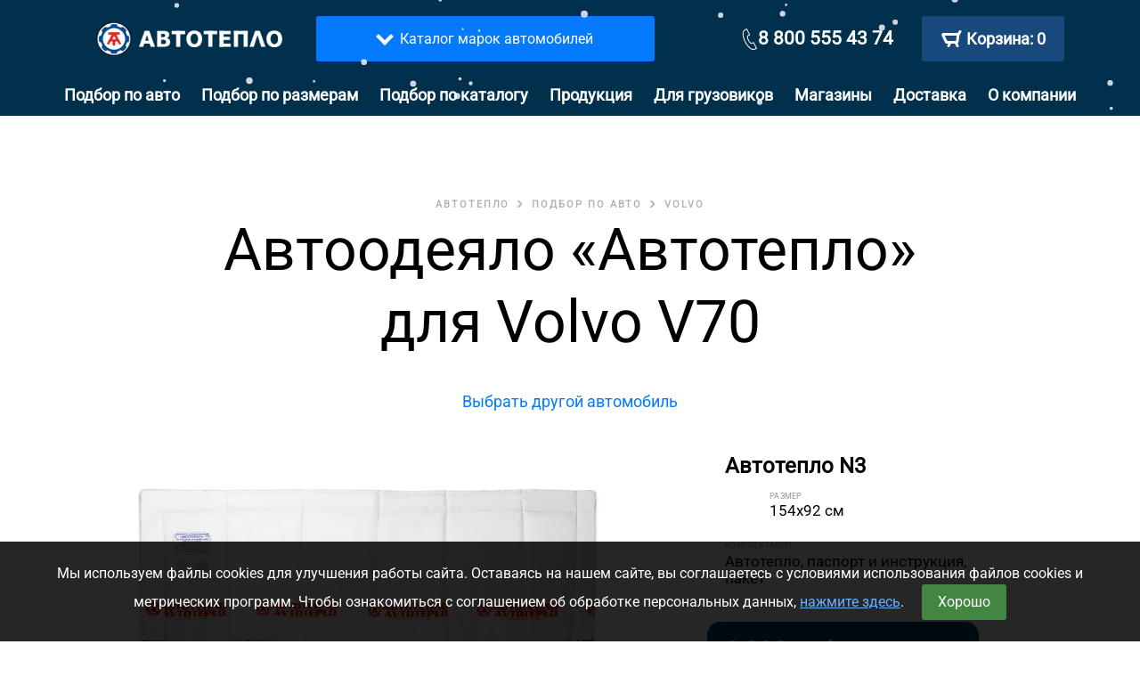

--- FILE ---
content_type: text/css
request_url: https://avtoteplo.org/org_new_design_2019/css/all_style.min.css?v=1.20
body_size: 31379
content:
html,body,div,span,applet,object,iframe,h1,h2,h3,h4,h5,h6,p,blockquote,pre,a,abbr,acronym,address,big,cite,code,del,dfn,em,font,img,ins,kbd,q,s,samp,small,strike,strong,sub,sup,tt,var,dl,dt,dd,ol,ul,li,fieldset,form,label,legend,table,caption,tbody,tfoot,thead,tr,th,td{margin:0;padding:0;border:0;outline:0;font-weight:inherit;font-style:inherit;font-size:100%;font-family:inherit;vertical-align:baseline}:focus{outline:0}body{line-height:1;color:#000;background:#fff}ol,ul{list-style:none}table{border-collapse:separate;border-spacing:0}caption,th,td{text-align:left;font-weight:400}blockquote:before,blockquote:after,q:before,q:after{content:""}blockquote,q{quotes:"" ""}button,input{border:none}button{cursor:pointer}a{text-decoration:none;color:#000}img{vertical-align:middle;border:0}*{margin:0;padding:0}a:focus{outline:thin dotted;outline:0 auto -webkit-focus-ring-color;outline-offset:0}::-webkit-input-placeholder{color:#AEB4BA;position:relative;top:-3px}::-moz-placeholder{color:#AEB4BA;position:relative;top:-3px}:-moz-placeholder{color:#AEB4BA;position:relative;top:-3px}:-ms-input-placeholder{color:#AEB4BA;position:relative;top:-3px}body{font-size:100%;font-family:"Roboto";color:#000;line-height:1.5;margin:0;padding:0;background:#fff}.points_on_the_map,.transition_class,.table tr,.cart_added_list_popup .close img,.sub_menu_g li:after,.image_product_go a img,.item_check_g,.head_deliv_go ul li,.input_radio_check_g:after,.check_g:before,.item_image_photgr_g a,.price_and_by_button,.item_check_box_go label,.item_check_box_go label:before,.item_check_box_go label:after,.start_slider_with_dot_g .item,.button_menu_mobile .arrow_top_g,.block_descr_struc_review button:after,input,textarea,.customDots div{-webkir-transition:all .2s;-moz-transition:all .2s;-ms-transition:all .2s;-o-transition:all .2s;transition:all .2s}.top_block_adress{height:40px;background-color:#18497d;text-align:center;height:auto}.top_block_adress .top_adress_g{color:#fff;font-size:15px;line-height:21px;line-height:23px;font-weight:700;padding:6px 0}.top_block_adress .top_adress_g a{color:#fff;font-weight:700;font-style:normal;text-decoration:underline}.select_other_city{position:relative;display:inline-block}.show_drop_down_on_hover{cursor:pointer;text-decoration:underline;font-weight:400}.bread_crumbs_go li a:active{opacity:1}.bread_crumbs_go li a:active,.top_block_adress .top_adress_g a:active,.show_drop_down_on_hover:active{color:red}.show_drop_down_on_hover:hover{text-decoration:none}.top_block_adress .top_adress_g a:hover{text-decoration:none}.top_block_adress h2 .select_other_city{font-weight:400}.top_block_adress h2 a:hover{text-decoration:none}header{background:#00304B;padding:18px 0 0}.float_phone{float:left;width:25%;padding-left:75px;padding-top:10px}.basket_right{width:25%;float:right;padding-right:25px}.logo_center{float:left;text-align:center;width:50%;padding-top:10px}.button_basket_right_g{float:right}.button_basket_right_g a{width:179px;height:51px;border-radius:3px;background-color:#18497d;color:#fff;font-size:18px;font-weight:700;display:block;text-align:center;padding:0 5px;line-height:51px;position:relative}.button_basket_right_g a img{margin-right:5px}.button_basket_right_g a:hover{background-color:#336AA5}.button_basket_right_g a:active{background-color:#407DBE}.phone_tel_and_icon a{color:#fff;font-size:18px;font-weight:700;position:relative}.phone_tel_and_icon a:before{content:"";position:absolute;left:-30px;top:9px;background:url(/org/img/phone_icon.png) no-repeat center center;width:18px;height:18px}.phone_tel_and_icon span{display:block;opacity:.51;color:#fff;font-size:12px;font-weight:400;line-height:21px;margin-top:-5px}.menu_center_g{text-align:center}.menu_str_G{overflow:hidden;padding-bottom:22px}.menu_center_g ul li{display:inline-block;margin:0 2px;position:relative}.menu_center_g ul li a{color:#fff;font-size:18px;font-weight:700;padding:0 10px;display:block}.phone_tel_and_icon a:hover,.menu_center_g ul li a:hover{color:rgba(255,255,255,.6)}.menu_center_g ul li.active a,.menu_center_g ul li a:active{color:red}.menu_center_g ul li.active:before{opacity:1}.menu_center_g ul li:before{content:"";position:absolute;top:17px;left:0;right:0;margin-left:auto;margin-right:auto;display:block;width:30px;height:30px;border:14px solid transparent;border-top:19px solid transparent;border-bottom:14px solid #fff;z-index:0;opacity:0}.menu_center_g{padding:24px 20px 0}.slider_sec{background-color:rgba(0,0,0,.06);height:524px;display:-webkit-box;display:-moz-box;display:-ms-flexbox;display:-webkit-flex;display:flex;-webkit-box-align:center;-webkit-flex-align:center;-ms-flex-align:center;-webkit-align-items:center;align-items:center}.left_contact_go.active .header_city_menu,.show_drop_down_on_hover.active + .header_city_menu{visibility:visible;opacity:1;z-index:7787;width:320px;top:56px;box-shadow:0 30px 100px rgba(0,0,0,.42);-webkit-transform:translateX(-50%) scale(1);-moz-transform:translateX(-50%) scale(1);-ms-transform:translateX(-50%) scale(1);-o-transform:translateX(-50%) scale(1);transform:translateX(-50%) scale(1)}.header_city_menu{position:absolute;top:100%;position:absolute;top:63px;left:50%;transform:translateX(-50%) scale(.95);-webkit-transform:translateX(-50%) scale(.95);-moz-transform:translateX(-50%) scale(.95);-ms-transform:translateX(-50%) scale(.95);-o-transform:translateX(-50%) scale(.95);background:#fff;box-shadow:none;z-index:1;border-radius:3px;-webkit-border-radius:3px;-moz-border-radius:3px;border:none;visibility:hidden;opacity:0;width:320px;height:auto;padding:11px 0;transition:all .3s ease-out;-webkit-transition:all .3s ease-out;-moz-transition:all .3s ease-out;-o-transition:all .3s ease-out}.header_city_menu .close_drop_d{position:absolute;right:13px;top:13px;z-index:1}.header_city_menu .close_drop_d img{display:block;cursor:pointer;transition:all .3s ease-out;-webkit-transition:all .3s ease-out;-moz-transition:all .3s ease-out;-o-transition:all .3s ease-out}.header_city_menu .close_drop_d img:hover{-webkit-transform:rotate(90deg);-moz-transform:rotate(90deg);-ms-transform:rotate(90deg);-o-transform:rotate(90deg);transform:rotate(90deg)}.hint:after{content:'';position:absolute;top:-29px;left:50%;margin-left:-15px;display:block;width:30px;height:30px;border:15px solid transparent;border-top:14px solid transparent;border-bottom:16px solid #fff}.hint h3{font-weight:700;font-size:15px;margin-top:0;padding-bottom:10px;border-bottom:2px solid #efefef;line-height:21px;color:#000;text-align:center;padding-right:40px;padding-left:40px;margin-bottom:8px}.search_cities_go input{border:1px solid #efefef;color:#000;border-radius:3px;-webkit-border-radius:3px;-moz-border-radius:3px;-o-border-radius:3px;-ms-border-radius:3px;height:51px;line-height:15px;width:calc(100% - 15px);margin-left:auto;margin-right:auto;padding:5px 27px 5px 37px;display:block;font-size:15px;background:url(/org/img/search.png) no-repeat 17px center;background-color:rgba(0,0,0,.06);font-weight:300;border:2px solid transparent}input:focus{border-color:#037aff}.popular_txt_G{font-size:12px;color:rgba(0,0,0,.3);text-align:left;padding-left:10px;padding-right:10px;padding-top:10px}.select_button_del .popular_txt_G{min-height:38px}.crop .city{color:rgba(0,0,0,1)}.header_city_menu .region{color:rgba(0,0,0,.3)}.crop{white-space:nowrap;width:85%;overflow:hidden;text-overflow:ellipsis;color:rgba(0,0,0,.3)}.hint_check li{cursor:pointer}.sub_menu li{padding:10px 10px 10px 20px;font-size:18px;line-height:18px;list-style:none}.header_city_menu li{width:100%;margin-right:0;list-style-type:none;text-align:left;padding-left:10px;font-weight:400}.hint .scroll_overflo_g{max-height:425px;overflow-x:hidden;overflow-y:auto}.header_city_menu li:hover{background-color:#037aff;color:#fff}.header_city_menu li:hover .city{color:#fff}.header_city_menu li:hover .region{color:rgba(255,255,255,.4)}.container_item_slider{margin-left:auto;margin-right:auto;max-width:1000px;position:relative;min-height:492px;display:-webkit-box;display:-moz-box;display:-ms-flexbox;display:-webkit-flex;display:flex;-webkit-box-align:center;-webkit-flex-align:center;-ms-flex-align:center;-webkit-align-items:center;align-items:center}.image_right{position:absolute;right:0;z-index:-1;max-width:60%}.description_txt_left_g{position:absolute;left:0;top:50%;max-width:620px;-webkit-transform:translateY(-50%);-moz-transform:translateY(-50%);-ms-transform:translateY(-50%);-o-transform:translateY(-50%);transform:translateY(-50%)}.button_more_by{padding-top:53px}.button_more_by a{width:261px;height:51px;border-radius:3px;background-color:#037aff;color:#fff;font-size:18px;font-weight:700;line-height:18px;display:block;text-align:center;line-height:51px}.button_select_auto_and_pay a:hover,.button_more_by a:hover{background-color:#218AFF}.button_select_auto_and_pay a:active,.button_more_by a:active{background-color:#0067D9;-webkir-transition:all .1s;-moz-transition:all .1s;-ms-transition:all .1s;-o-transition:all .1s;transition:all .1s}.button_more_by a:active{-webkir-transition:all .1s!important;-moz-transition:all .1s!important;-ms-transition:all .1s!important;-o-transition:all .1s!important;transition:all .1s!important}.owl-theme .owl-dots .owl-dot span{background:rgba(0,0,0,.09);position:relative;width:12px;height:12px;margin:5px}.owl-theme .owl-nav{margin-top:0}.owl-theme .owl-dots .owl-dot.active span{background:#037AFF;opacity:1}.owl-theme .owl-dots .owl-dot span:after{content:"";position:absolute;right:0;top:0;margin:auto;left:0;bottom:0;background:#037AFF;opacity:0;border-radius:50%;transform:scale(.8);-webkit-transform:scale(.8);-moz-transform:scale(.8);-ms-transform:scale(.8);-o-transform:scale(.8)}.owl-theme .owl-dots .owl-dot:hover span{opacity:1}.owl-theme .owl-dots .owl-dot:hover span:after{transform:scale(1);-webkit-transform:scale(1);-moz-transform:scale(1);-ms-transform:scale(1);-o-transform:scale(1);opacity:.3}.owl-theme .owl-dots .owl-dot:hover span{background:transparent;opacity:1}.slider_sec{margin-bottom:65px}.slider_second_blk{position:relative;height:100%;display:-webkit-box;display:-moz-box;display:-ms-flexbox;display:-webkit-flex;display:flex;-webkit-box-align:center;-webkit-flex-align:center;-ms-flex-align:center;-webkit-align-items:center;align-items:center}.slider_second_blk .owl-controls{position:absolute;bottom:-39px;right:0;left:0}.slider_second_blk .item .image_right img{max-height:492px;max-width:100%;width:auto;-o-object-fit:cover;object-fit:cover}.slider_second_blk .owl-stage-outer{padding:13px 0}.show_mobile_block_go{display:none}h2{color:#000;font-size:42px;font-weight:700;text-align:center;margin-bottom:23px}.select_avtoteplo .search_cities_go{max-width:394px;margin-left:auto;margin-right:auto;width:100%;margin-bottom:3px}.select_avtoteplo .search_cities_go input{font-weight:400;font-size:18px}.item_avto_select ul li a{color:#037aff;font-size:18px;font-weight:400;line-height:24px;display:inline-block}.item_avto_select ul li a:active{color:#C70000}.item_avto_select ul li{margin-bottom:5.1px}.item_avto_select ul li a:hover{color:#C70000;text-indent:2px}.block_select_car{padding-top:30px}.item_avto_select:nth-child(5n+1){clear:left}.descr_sub_select_car{text-align:center}.descr_sub_select_car p{color:#000;font-size:18px;font-weight:400;line-height:24px;max-width:800px;margin-right:auto;margin-left:auto}.links_block_selec_cr a{color:#037aff;font-size:18px;font-weight:400;margin:0 15px;display:inline-block;vertical-align:middle;-webkir-transition:all .2s;-moz-transition:all .2s;-ms-transition:all .2s;-o-transition:all .2s;transition:all .2s}.links_block_selec_cr a i{margin-left:10px;font-size:25px;vertical-align:middle;margin-top:-3px}.links_block_selec_cr{padding-top:19px}.links_block_selec_cr a:hover{color:#C70000}.links_block_selec_cr a:hover i{color:#C70000}.select_avtoteplo{margin-bottom:98px;padding-top:54px}.item_three_block_g{float:left;width:33.33333%;background-color:#e9f4ff;padding:43px 0;border-bottom:3px solid #fff}.item_three_block_g:nth-child(2){border-left:3px solid #fff;border-right:3px solid #fff}.item_three_block_g h3{color:#000;font-size:27px;font-weight:700;line-height:33px;margin-bottom:11px}.three_blocks_blue_g{text-align:center;overflow:hidden}.item_three_block_g p{color:#000;font-size:18px;font-weight:400;line-height:27px}.item_three_block_g .links_block_selec_cr{padding-top:15px}footer{background-color:#0d2134;opacity:.82;padding:70px 0}.container_footer{width:1050px;margin-left:auto;margin-right:auto}.item_footer__float{float:left;width:25%;margin-bottom:34px}.title_item_foot{color:#fff;font-size:11px;font-weight:400;line-height:24px;text-transform:uppercase;letter-spacing:1.83px;margin-bottom:5px}footer{font-family:"Roboto"}.item_footer__float ul li a{opacity:.67;color:#fff;font-size:18px;font-weight:300;line-height:15px;display:inline-block;clear:left}.item_footer__float ul li a:after{content:"";width:100%;position:absolute;bottom:-1px;right:0;left:0;height:1px;background:#fff;opacity:.67;-webkir-transition:all .3s;-moz-transition:all .3s;-ms-transition:all .3s;-o-transition:all .3s;transition:all .3s}.item_footer__float ul li a{position:relative}.item_footer__float ul li a:hover{opacity:1}.item_footer__float ul li a:active{color:red;opacity:1}.item_footer__float ul li a:active:after{background:red;opacity:1}.item_footer__float ul li{margin-bottom:11px}.adress_txts_go{opacity:.67}.adress_txts_go,.contact_texts_go a{color:#fff;font-size:18px;font-weight:300;line-height:24px}.item_footer__float:nth-child(1){width:19%}.item_footer__float:nth-child(2){width:28%}.item_footer__float:nth-child(3){width:28.7%}.item_footer__float:nth-child(4){width:24.3%}.contact_texts_go a{font-weight:300;display:inline-block;margin-bottom:2px}.contact_texts_go a:hover{opacity:1}.adress_txts_go{margin-bottom:43px}a.form_call_zv,a.email_foot_go{text-decoration:underline}.contact_texts_go a{opacity:.67}.contact_texts_go{color:#fff;font-size:18px;font-weight:300;line-height:24px;margin-bottom:39px}.item_footer__float:nth-child(4n+1){clear:left}.item_footer__float:nth-child(5){width:100%}.item_footer__float ul li a:hover{border-color:transparent}.socials_go{float:right;margin-top:-2px;margin-right:48px}.socials_go a{color:#fff;margin:0 11px;padding:0 5px;display:inline-block}.socials_go a:hover{color:#C70000;-webkit-transform:scale(1.2) translateY(-.5px);-moz-transform:scale(1.2) translateY(-.5px);-ms-transform:scale(1.2) translateY(-.5px);-o-transform:scale(1.2) translateY(-.5px);transform:scale(1.2) translateY(-.5px)}.copyright_txt_go{color:#fff;font-size:11px;font-family:"Roboto";font-weight:500;line-height:24px;text-transform:uppercase;letter-spacing:1.83px}.copyright_and_socials{padding-top:34px}.start_slider_with_dot_g .item{width:638px;background-color:rgba(3,122,255,.06);position:relative;min-height:256px;z-index:1;padding:22px 120px 20px 39px}.start_slider_with_dot_g .item:after{content:"";position:absolute;right:18px;top:4px;background:url(/org/img/procent_icon.png) no-repeat center center;width:89px;height:131px;z-index:-1}.title_ekon_g{color:#000;font-size:42px;font-weight:300;line-height:48px;margin-bottom:16px}.start_slider_with_dot_g p{color:#000;font-size:18px;font-weight:400;line-height:27px}.block_slider_dots_G{padding-top:6px;padding-left:13px;overflow:hidden}.scroll_dots_go{padding-top:12px}.block_slider_dots_G .customDots div span{float:left;cursor:pointer;max-width:152px;width:100%;color:#037aff;font-size:16px;font-weight:400;line-height:19px;cursor:pointer;padding:8px 18px 10px}.block_slider_dots_G .customDots div:first-child span{max-width:116px}.block_slider_dots_G .customDots div span:hover{background-color:rgba(3,122,255,.09);color:#000}.block_slider_dots_G .customDots div.active span{background-color:rgba(3,122,255,.09);color:#000;text-shadow:.3px 0 0 #000}.overflow_scroll_G{width:max-content}.scroll_dots_go::-webkit-scrollbar{display:none}.overflow_scroll_G{width:max-content}.overflow_scroll_G:active{cursor:move}.scroll_dots_go{overflow-x:auto;overflow:-moz-scrollbars-none}.customDots{overflow:hidden;display:-webkit-box;display:-moz-box;display:-ms-flexbox;display:-webkit-flex;display:flex;justify-content:flex-end}.start_slider_with_dot_g .item:hover{background-color:rgba(3,122,255,.09)}.select_avtoteplo .container{width:1060px}.select_other_city > ._br_go{display:none}.button_menu_mobile{display:none;width:105px;height:42px;border-radius:3px;background-color:#18497d;color:#fff;font-size:15px;font-weight:700;line-height:42px;margin-left:6px}.button_menu_mobile img{margin-right:12px}.relative_go{position:relative}.line_menu_go{border-bottom:2px solid #cfe0f2;padding:17px 0}.line_menu_go:last-child{border-bottom:0}.block_menu_g a{color:#037aff;font-size:18px;font-weight:700;line-height:24px;margin:0 15px}.block_menu_g a.active,.block_menu_g a:hover{color:#d0021b}.button_menu_mobile.active{background-color:#407dbe}div div.mobile_sldi_go{display:none;background-color:rgba(3,122,255,.06);padding-bottom:14px;padding-top:14px}.menu_mobile{display:none}._br_go{display:none}.bar_mobile_bask_and_mob_button{display:none}.arrow_top_g{display:none}.button_menu_mobile .arrow_top_g{opacity:0;top:23px;visibility:hidden;opacity:0;-webkir-transition:all .5s;-moz-transition:all .5s;-ms-transition:all .5s;-o-transition:all .5s;transition:all .5s;border:14px solid transparent;border-top:19px solid transparent;border-bottom:14px solid #fff}.button_menu_mobile.active .arrow_top_g{top:13px;visibility:visible;opacity:1;border:14px solid transparent;border-top:19px solid transparent;border-bottom:14px solid #fff;width:2px;height:20px;overflow:hidden}.item_three_block_g h3 br{display:none}.mobile_menu{display:none}.bg_for_skg_G{position:fixed;right:0;left:0;top:0;bottom:0;margin:auto;width:100%;height:100%;z-index:1;display:none}body.scroll_disable{overflow:hidden;padding-right:17px;height:100%}.button_menu_mobile img{margin-top:-4px}.button_basket_right_g a img{margin-top:-4px}.bread_crumbs_go{padding-left:15px;padding-right:15px;text-align:center;padding-top:26px;margin-bottom:-51px}.bread_crumbs_go li{display:inline-block}.bread_crumbs_go li:after{content:"";background:url(/org/img/inline_arrow_bread_crumb.png) no-repeat center center;width:5px;height:8px;margin-left:5px;display:inline-block;margin-right:7px}.bread_crumbs_go li:last-child:after{display:none}.bread_crumbs_go li a{opacity:.3;text-transform:uppercase;color:#000;font-size:11px;font-weight:700;line-height:19px;letter-spacing:1.92px}.bread_crumbs_go li a:hover{opacity:.5}h1{color:#000;font-size:66px;font-weight:300;text-align:center;line-height:81px;margin-bottom:35px}.description_txt_left_g h1{text-align:initial;font-size:initial;line-height:initial;font-weight:initial}.top_block_adress .top_adress_g a:hover,.show_drop_down_on_hover:hover{color:rgba(255,255,255,.6)}.video_item_go{float:left;padding-top:46px}.video_item_go:last-child{float:right}.video_section .container{max-width:1062px}.item_image_photgr_g{overflow:hidden;width:calc(25% - 7.5px);height:238px;margin-right:10px;margin-bottom:10px;float:left;display:block}.start_menu_g ul li br{display:none}.item_image_photgr_g a{display:block;width:100%;height:100%;background-color:rgba(0,0,0,.06);position:relative}.item_image_photgr_g a:hover{background:transparent}.item_image_photgr_g:nth-child(4n){margin-right:0}.item_image_photgr_g img{z-index:-1;position:absolute;right:0;left:0;top:0;bottom:0;margin:auto}.section_photos_go .container{padding-top:15px;text-align:center}.section_photos_go{clear:both;padding-bottom:31px}.start_menu_g ul li{display:inline-block;padding:17px 0;margin:0 10px;position:relative}.start_menu_g ul li a{color:#037aff;font-size:16px;font-weight:400;line-height:19px}.str_third_menu li a:hover,.start_menu_g ul li a:hover{color:red}.str_third_menu li a:active,.start_menu_g ul li a:active{color:#c70000}.start_menu_g ul li.active a{color:#c70000;font-weight:700}.start_menu_g ul li.active:before{opacity:1}.start_menu_g ul li:before{content:"";position:absolute;position:absolute;bottom:-2px;left:0;right:0;margin-left:auto;margin-right:auto;display:block;width:26px;height:15px;background:#fff url(/org/img/active_arrow_men.png) no-repeat center center;opacity:0}.menu_second_g{border-bottom:2px solid #c1d9f2;text-align:center;padding-left:20px;padding-right:20px}.str_third_menu{text-align:center;max-width:1000px;margin-left:auto;margin-right:auto}.third_menu_go{padding-top:14px}.str_third_menu li{display:inline-block;padding:6.4px 0;margin:0 12px}.str_third_menu li a{color:#037aff;font-size:16px;font-weight:400}.avtotelo_block_blue_go{position:relative;margin-top:17px;padding-top:5px}.avtotelo_block_blue_go:after{content:"";background-image:linear-gradient(180deg,rgba(3,122,255,.09) 0%,rgba(3,122,255,0) 100%);position:absolute;top:0;right:0;left:0;width:100%;height:525px;z-index:-1;z-index:0}.production_section .bread_crumbs_go,.avtotelo_block_blue_go .bread_crumbs_go{margin-bottom:0}.descr_avtot{max-width:630px;color:#000;font-size:18px;font-weight:400;line-height:30px;text-align:center;margin:-16px auto 36px}.block_with_buttons_blue{text-align:center;margin-bottom:8px}.block_with_buttons_blue a{display:inline-block;vertical-align:middle;margin:0 5px}.select_auto_and_by{color:#fff;font-size:18px;line-height:18px;font-weight:700;width:346px;height:51px;border-radius:3px;background-color:#037aff;text-align:center;line-height:48px}.magazine_on_map{color:#fff;font-size:18px;line-height:18px;font-weight:700;width:218px;height:51px;border-radius:3px;background-color:#037aff;text-align:center;line-height:48px}.magazine_on_map:hover,.select_auto_and_by:hover{background-color:#218AFF}.magazine_on_map:active,.select_auto_and_by:active{background-color:#0067D9}.lider_button{color:#037aff;font-size:18px;font-weight:700}.lider_button:hover{opacity:.8}.item_production_go p,.half_text_go p{color:#000;font-size:18px;font-weight:400;line-height:30px;max-width:500px;margin-bottom:22px}.item_production_go p strong,.half_text_go p strong{font-weight:700}.item_production_go p a,.half_text_go p a{color:#037aff;font-size:18px;font-weight:400}.item_production_go p a i,.half_text_go p a i{font-size:25px;vertical-align:middle;margin-top:-3px;margin-left:9px}.item_production_go p a:hover,.half_text_go p a:hover{color:#C70000}.half_image{float:left;width:50%;position:relative;min-height:1px;z-index:-1}.half_text_go{width:50%;float:left;padding-left:45px}.row_line_1 .half_text_go{padding-top:44px}.half_image img{position:absolute;z-index:-1;right:0}.row_line_1 .half_image img{right:-54px;top:5px}.row_line_2 .half_image img{right:-5px;top:-9px}.row_line_3 .half_image img{right:10px;top:18px}.texts_and_left_images{overflow:hidden}.item_image_and_txts_g{margin-bottom:67px}.item_image_and_txts_g:last-child{margin-bottom:38px}.avtotelo_block_blue_go *{position:relative;z-index:1}.mfp-ready .mfp-figure{opacity:1}.mfp-zoom-in .mfp-figure,.mfp-zoom-in .mfp-iframe-holder .mfp-iframe-scaler{opacity:0;-webkit-transition:all .3s ease-out;transition:all .3s ease-out;-webkit-transform:scale(0.95);-ms-transform:scale(0.95);transform:scale(0.95)}.mfp-zoom-in.mfp-bg,.mfp-zoom-in .mfp-preloader{opacity:0;-webkit-transition:all .3s ease-out;transition:all .3s ease-out}.mfp-zoom-in.mfp-image-loaded .mfp-figure,.mfp-zoom-in.mfp-ready .mfp-iframe-holder .mfp-iframe-scaler{opacity:1;-webkit-transform:scale(1);-ms-transform:scale(1);transform:scale(1)}.mfp-zoom-in.mfp-ready.mfp-bg,.mfp-zoom-in.mfp-ready .mfp-preloader{opacity:.8}.mfp-zoom-in.mfp-removing .mfp-figure,.mfp-zoom-in.mfp-removing .mfp-iframe-holder .mfp-iframe-scaler{-webkit-transform:scale(0.95);-ms-transform:scale(0.95);transform:scale(0.95);opacity:0}.mfp-zoom-in.mfp-removing.mfp-bg,.mfp-zoom-in.mfp-removing .mfp-preloader{opacity:0}.mfp-iframe-scaler{overflow:visible}.mfp-zoom-out-cur{cursor:auto}.mfp-zoom-out-cur .mfp-image-holder .mfp-close{cursor:pointer}.left_product_imagr_G a{display:block;margin-right:auto;margin-left:auto}.mfp-zoom-out-cur{margin-right:-17px}.item_image_photgr_g a img{max-width:80%;max-height:90%}.container_production{max-width:1178px;margin-right:auto;margin-left:auto;min-height:1px;padding-top:20px}.left_production{float:left;width:calc(50% - 6px)}.right_production{float:right;width:calc(50% - 6px)}.item_production_go{width:100%;background-color:rgba(155,155,155,.09);padding-bottom:52px;margin-bottom:12px;overflow:hidden;padding-top:12px}.item_production_go p{max-width:580px;margin-bottom:27px}.description_product_G{padding:0 40px}.production_section{overflow:hidden}.item_production_go img{position:relative;z-index:-1;margin-left:auto;margin-right:auto;display:block;max-width:100%}.item_production_go h3{color:#000;font-size:51px;font-weight:300;line-height:60px;margin-bottom:10px;margin-top:-10px}.button_select_pay_go a{display:inline-block;color:#fff;font-size:18px;font-weight:700;padding:10px 29px 14px;border-radius:3px;background-color:#037aff}.button_select_pay_go{padding-top:10px;margin-bottom:19px}.button_select_pay_go a:hover{background-color:#218AFF}.button_select_pay_go a:active{background-color:#0067D9}.margin_top_img_nr_2{margin-top:17px;margin-bottom:20px}.str_third_menu li a:hover{color:red}.str_third_menu li.active a,.str_third_menu li a:active{color:#c70000}.container_catalog{padding-left:15px;padding-right:15px;max-width:1000px;margin-left:auto;margin-right:auto}.title_cat_go{text-align:center;color:#000;font-size:24px;font-weight:700;line-height:27px;padding-bottom:28px}.block_catalog_go{position:relative;display:table;width:100%;margin-bottom:71px}.image_product_go a img{position:relative;z-index:-1}.image_product_go a{display:inline-block}.image_product_go a:hover img{opacity:.8}.image_product_go{float:left;margin-left:91px}.sizes_and_kg{padding-bottom:20px;padding-left:20px}.sizes_and_kg ul li{float:left}.sizes_and_kg ul li:last-child{margin-left:50px}.sizes_and_kg ul li:last-child span{margin-top:-13px}.sizes_and_kg ul li span{color:#90969C;text-transform:uppercase;font-size:9px;margin-bottom:-2px;display:block;line-height:12px;letter-spacing:.2px}.sizes_and_kg ul li strong{font-weight:500;display:block;font-size:17px}.price_and_by_button{clear:both}.description_item_catalog{float:left;padding-top:4px;padding-left:32px}.price_and_by_button{min-width:305px;background-color:#004875;padding:20px;border-radius: 15px;}.price_and_by_button p{float:left;color:#fff;font-size:18px;font-weight:400;padding-top:2px}.price_and_by_button p i{color:#3D753D}.price_and_by_button p strong{display:block;color:#fff;font-size:28px;font-weight:700;line-height:21px;margin-bottom:7px}.price_and_by_button a.by_product_go{color:#fff;font-size:16px;font-weight:700;line-height:48px;width:112px;height:51px;border-radius:3px;background-color:#037aff;text-align:center;display:block;float:right}.price_and_by_button a:hover{background-color:#218AFF}.price_and_by_button a:active{background-color:#0067D9}.item_catalog_g{margin-bottom:47px;display:table;width:100%}.image_product_go a img{max-width:439px;width:100%}.container_production{padding-left:12px;padding-right:12px}.texts_and_left_images{margin-bottom:27px;padding-top:17px}.akb_class_block .half_image img{top:-21px;right:10px}.akb_class_block .half_text_go{padding-right:15px}.select_other_model a{color:#037aff;font-size:18px;font-weight:400;line-height:24px;display:inline-block}.select_other_model{margin-top:-11px;text-align:center;margin-bottom:17px}.select_other_model a:hover{color:#C70000}.title_rezb_av{text-align:center;color:#000;font-size:27px;font-weight:700;line-height:27px;margin-bottom:18px}.texts_deliv_go h2{color:#000;font-size:42px;font-weight:700;line-height:42px;margin-bottom:27px}.texts_deliv_go p{color:#000;font-size:18px;font-weight:400;line-height:30px;text-align:center}.delivery_sec{padding-top:53px}.texts_deliv_go{padding-top:14px}.center_txt_ukazano{text-align:center;opacity:.3;color:#000;font-size:18px;font-weight:400;line-height:18px;clear:both;margin-bottom:41px}.item_block_deliv_g{float:left;width:calc(50% - 6px);margin-right:12px;background-color:rgba(155,155,155,.09);padding:27px 40px 41px;margin-bottom:13px;margin-top:13px}.item_block_deliv_g:last-child{margin-right:0}.container_deliver{margin-left:auto;margin-right:auto;padding-left:10px;padding-right:10px;max-width:1200px}.item_block_deliv_g h3{opacity:.9;color:#000;font-size:42px;font-weight:300;line-height:51px;margin-bottom:21px}.item_block_deliv_g h5{color:#000;font-size:18px;font-weight:700;line-height:18px;margin-bottom:24px;padding-top:5px}.item_block_deliv_g p{color:#000;font-size:18px;font-weight:400;line-height:30px}.center_item_del_ .item_block_deliv_g{float:none;margin-left:auto;margin-right:auto}.center_item_del_{clear:both;margin-bottom:84px}.smaller.input_grey{margin-top:30px;margin-bottom:41px;height:49px;padding-left:0;padding-right:0}.smaller.input_grey .show_drop_down_on_hover, .cdek_delivery_input{border:2px solid transparent;padding-left:12px;padding-right:12px;border-radius:3px}.texts_deliv_go h2{padding-left:0;padding-right:0}.smaller.input_grey h4{margin-top:0;line-height:47px;font-size:18px;overflow:hidden;display:-webkit-box;-webkit-line-clamp:1;-webkit-box-orient:vertical;color:rgba(0,0,0,.3)}.input_grey,.hint input.input_grey{width:100%;height:66px;padding-left:15px;padding-right:15px;box-sizing:border-box;background-color:rgba(0,0,0,.06);border:none;border-radius:3px;-webkit-border-radius:3px;-moz-border-radius:3px;-ms-border-radius:3px;-o-border-radius:3px;position:relative;cursor:pointer;transition:background-color .3s ease-out,color .3s ease-out;-webkit-transition:background-color .3s ease-out,color .3s ease-out;-moz-transition:background-color .3s ease-out,color .3s ease-out;-ms-transition:background-color .3s ease-out,color .3s ease-out;-o-transition:background-color .3s ease-out,color .3s ease-out}.input_grey.arrow .show_drop_down_on_hover:after, .cdek_delivery_input:after{content:url(/org/img/triangle.png);display:block;text-align:right;width:66px;height:66px;line-height:66px;position:absolute;top:0;right:15px;font-size:14px;color:#000;transition:all .3s ease-out;-webkit-transition:all .3s ease-out;-moz-transition:all .3s ease-out;-ms-transition:all .3s ease-out;-o-transition:all .3s ease-out}.smaller.input_grey.arrow .show_drop_down_on_hover:after, .cdek_delivery_input:after{line-height:47px;height:47px}.grey{color:rgba(0,0,0,.5);transition:color .3s ease-out}.delivery_city_title .grey{color:rgba(0,0,0,.3)}.select_button_del{text-align:left;max-width:582px;margin-left:auto;margin-right:auto;padding-top:6px;margin-top:-6px}.select_button_del .show_drop_down_on_hover.active,.input_grey .show_drop_down_on_hover:hover, .cdek_delivery_input:hover{background-color:#fff;border:2px solid #0279ff;color:#000}.select_button_del .show_drop_down_on_hover,.cdek_delivery_input{text-decoration:none}.select_button_del .show_drop_down_on_hover:hover{color:#000}.select_button_del .show_drop_down_on_hover.active + .header_city_menu{top:66px}.instruction_sec_go{overflow:hidden}.container_instruction{max-width:1100px;margin-left:auto;margin-right:auto}.block_video_instr_go{padding-top:7px;padding-left:10px;padding-right:10px}.block_video_instr_go iframe{margin-left:auto;margin-right:auto;display:block}.descr_sub_video_go{color:#000;text-align:center;max-width:961px;margin-left:auto;margin-right:auto;padding-top:41px;font-size:30px;font-weight:400;margin-bottom:50px}.descr_sub_video_go h4{line-height:48px}.left_img_instr{float:left;width:50%}.right_txts_instr{float:left;width:50%;padding-left:35px}.right_txts_instr p{color:#000;font-size:18px;font-weight:400;line-height:30px;margin-bottom:25px;max-width:482px}.right_txts_instr p strong{font-weight:700}.container_instruction{clear:both;overflow:hidden}.right_txts_instr{margin-top:-9px}.imagr_and_text_gd_g{margin-bottom:87px;padding-left:10px;padding-right:10px}.about_company_block .menu_second_g{border-bottom:0;background-color:rgba(255,255,255,.87)}.about_company_block .start_menu_g ul li:before{display:none}.about_company_block .bread_crumbs_go{margin-bottom:4px}.descr_ab_company{margin-left:auto;margin-right:auto;text-align:center;color:#000;font-size:30px;font-weight:400;line-height:48px;max-width:967px;margin-top:-7px}.imagr_gal_ajf_g{text-align:center;padding-top:19px;padding-bottom:43px;overflow:hidden}.description_company_about_Go p{max-width:750px;color:#000;font-size:21px;font-weight:400;line-height:33px;margin-bottom:32px;padding-top:45px}.description_company_about_Go h4{color:#000;font-size:30px;font-weight:700;line-height:48px;max-width:663px;margin-left:auto;margin-right:auto;text-align:center;padding-top:7px;margin-bottom:40px}.container_about_go{margin-left:auto;margin-right:auto;max-width:790px;padding-left:10px;padding-right:10px}.description_company_about_Go{padding-bottom:15px}.left_contact_go{float:left;width:50%;position:relative}.left_contact_go h5{opacity:.9;color:#000;font-size:24px;font-weight:700;line-height:27px;margin-bottom:7px}.left_contact_go p{margin-bottom:29px}.left_contact_go p span{display:block;opacity:.42;color:#182333;font-size:12px;font-weight:400}.item_input_go input,.item_input_go textarea{width:100%;max-width:334px;height:51px;border-radius:3px;background-color:rgba(0,0,0,.06);color:#000;font-size:18px;font-weight:400;padding-left:14px;padding-right:15px;border:2px solid transparent}.item_input_go .select_button_del{max-width:334px;margin-left:0}.item_input_go textarea{max-width:366px}.item_input_go{margin-bottom:15px}.block_for_form_Cont_go h2{padding-bottom:14px}.item_input_go input:focus,.item_input_go textarea:focus{border:2px solid #037aff}.item_input_go textarea{resize:none;width:100%;padding-top:13px;height:120px;font-weight:400;line-height:22px;border:2px solid transparent}.item_input_go .input_grey{padding-top:0;width:100%;margin-top:0;max-width:334px;margin-bottom:0;padding-bottom:0}.item_input_go input[type="phone"]{max-width:186px}.item_input_go .input_grey.arrow .show_drop_down_on_hover:after{right:11px}.imagr_gal_ajf_g a:hover{border:1px solid #037aff}.imagr_gal_ajf_g a:nth-child(4n){margin-right:0}.imagr_gal_ajf_g a img{max-width:100%}.imagr_gal_ajf_g{padding-left:10px;padding-right:10px;max-width:830px;margin-left:auto;margin-right:auto}.item_input_go .smaller.input_grey h4{padding-right:27px;height:50px;text-decoration:none}.descr_lf_submit p{color:#000;font-size:15px;font-weight:400;line-height:18px;max-width:160px}.button_submit_go button{float:left;width:157px;height:51px;border-radius:3px;background-color:#037aff;color:#fff;font-size:18px;font-weight:700;line-height:48px}.button_submit_go button:hover{background-color:#218AFF}.button_submit_go button:active{background-color:#0067D9}.descr_lf_submit{float:left;padding-left:20px;margin-top:-1px}.about_company_block{padding-bottom:56px}.black_col_go{color:#000}.left_contact_go .header_city_menu{left:0;right:0;margin-left:7px;margin-right:auto;top:327px;-webkit-transform:scale(.95);-moz-transform:scale(.95);-ms-transform:scale(.95);-o-transform:scale(.95);transform:scale(.95)}.left_contact_go.active .header_city_menu{top:304px;-webkit-transform:scale(1);-moz-transform:scale(1);-ms-transform:scale(1);-o-transform:scale(1);transform:scale(1)}.item_input_go.popup_go_to_scroll{padding-top:60px;margin-top:-60px}.right_description_cont{float:right;width:50%;padding-left:74px;position:relative}.strong_xt_t{opacity:.9;color:#000;font-size:24px;font-weight:700;line-height:27px}.middlg_ekjg_{opacity:.42;color:#182333;font-size:12px;font-weight:400;margin-top:7px;margin-bottom:22px}.right_description_cont ul li{color:#000;font-size:18px;font-weight:400;line-height:24px;margin-bottom:23px}.else_txt_go{opacity:.15;color:#000;font-size:24px;font-weight:700;position:absolute;top:0;left:-9px}.button_submit_go{clear:both;padding-top:7px}.descr_ab_company{padding-left:10px;padding-right:10px}.item_input_deliv input:hover,.item_input_go input:hover,.item_input_go textarea:hover{background-color:rgba(0,0,0,.09)}.item_input_deliv input:focus,.item_input_go input:focus,.item_input_go textarea:focus{background-color:#fff}.img_about_bg{max-width:100%;position:relative;z-index:-1;margin-bottom:-4%;margin-top:-22%}.new_class_for_margin_txs_go{margin-top:-17px}.new_class_for_margin_txs_go .half_image{padding-top:9px}.new_class_for_margin_txs_go .half_text_go p{margin-bottom:18px}.block_for_guarantee_images .item_image_photgr_g{width:calc(33.33333% - 6.7px)}.item_image_photgr_g:nth-child(4n){margin-right:10px}.item_image_photgr_g:nth-child(3n){margin-right:0}.block_for_guarantee_images{margin-bottom:100px}.block_for_guarantee_images .item_image_photgr_g a img{max-height:85%}.descr_sib_cont_g{color:#000;font-size:18px;font-weight:400;margin-bottom:33px;padding-top:19px;line-height:21px}.container_contacts_go{padding-right:10px;padding-left:10px;max-width:1100px;margin-left:auto;margin-right:auto;margin-bottom:121px}.cont_txtd_adre_G ul li{font-size:15px;line-height:1.6;color:#000;margin-bottom:10px}.cont_txtd_adre_G ul li a{color:#037aff}.cont_txtd_adre_G p{font-size:15px;line-height:1.6;color:#000}.cont_txtd_adre_G ul{margin-bottom:29px}.container_contacts_go .right_description_cont{padding-left:15px;width:40%;float:left}.container_contacts_go .left_contact_go{margin-left:14%;width:44%}.cont_txtd_adre_G ul li a:hover{color:red}.cont_txtd_adre_G ul li a:active{color:#c70000}.half_text_go h4{color:#000;font-size:27px;font-weight:700;line-height:36px;margin-bottom:23px}.description_gdg_G{max-width:802px;margin-left:auto;margin-right:auto;padding:63px 10px 74px}.description_gdg_G p{color:#000;font-size:15px;font-weight:400;line-height:27px}.half_image.image_nr_red img{right:-14px;top:-3px}.container_center_gj_g{max-width:799px;padding-left:10px;padding-right:10px;margin-left:auto;margin-right:auto}.blue_gr_g:hover .points_on_the_map,.blue_gr_g:hover .price_and_by_button{background-color:#D2E7FF}.bread_crumbs_go li a:hover{color:#C70000;opacity:1}.bread_crumbs_go li a:active{color:#AF0000}.first_colums{float:left;width:51%}.second_colum{float:left;margin-left:4.6%;width:23%;padding-right:15px;padding-left:10px;position:relative}.third_colum{float:left;position:relative;width:21%;padding-right:15px}.item_check_g{color:#000;font-size:18px;font-weight:400;line-height:24px;width:100%;clear:both;padding:9px 10px;display:table;width:100%}.item_check_g:hover{background:rgba(0,0,0,.06)}.block_check_and_not{margin-bottom:63px;padding-top:63px}.item_check_g img{margin-right:10px;vertical-align:center;margin-top:-3px;display:inline-block}.item_check_g .fa-check{color:#36AB28}.item_check_g .fa-times{color:#C70000}.title_top_ceh{position:absolute;top:-47px;left:10px;color:#29a61b;font-size:21px;font-weight:700}.title_top_ceh.red_go{color:#c70000}.texts_sub_gaz_g h3{color:#000;font-size:27px;font-weight:700;line-height:36px}.bodeo_youtube_go{margin-bottom:37px;position:relative;position:relative;padding-bottom:52.9%;padding-top:25px;height:0}.bodeo_youtube_go iframe{position:absolute;top:0;left:0;width:100%;height:100%}.texts_sub_gaz_g h3{margin-bottom:30px}.texts_sub_gaz_g ul li{color:#000;font-size:18px;font-weight:400;line-height:24px;margin-bottom:11px}.texts_sub_gaz_g ul{margin-bottom:35px}.texts_sub_gaz_g{padding-bottom:50px}.about_company_block .item_image_photgr_g:nth-child(3n){margin-right:10px}.about_company_block .item_image_photgr_g:nth-child(4n){margin-right:0}.text_descr_g p{color:#000;font-size:21px;font-weight:400;line-height:30px;margin-bottom:13px}.container_max_ajf_G{max-width:800px;padding-left:10px;padding-right:10px;margin-left:auto;margin-right:auto}.text_descr_g{padding-bottom:28px}.text_descr_g ul li{color:#000;font-size:21px;font-weight:400;line-height:30px;position:relative;margin-bottom:17px;padding-left:23px}.text_descr_g ul{padding-bottom:20px}.text_descr_g ul li a{color:#037aff}.text_descr_g ul li a:hover{color:red}.text_descr_g ul li a:active{color:#c70000}.text_descr_g ul li:before{content:"";position:absolute;color:#000;font-size:21px;font-weight:400;top:11px;left:0;width:5px;height:5px;background:#000;border-radius:50%}.block_cooper_g .item_image_photgr_g *{z-index:initial}.block_cooper_g .item_image_photgr_g a img{z-index:-2}.block_for_guarantee_images.block_cooper_g{padding-left:10px;padding-right:10px;max-width:900px;margin-bottom:40px}.new_cont_production_g .description_product_G{padding-top:21px}.new_cont_production_g .description_product_G h3{font-size:42px;line-height:51px;margin-bottom:20px}.new_cont_production_g .item_production_go{padding-bottom:20px}.new_cont_production_g.container_production{max-width:1208px}.no_active_top .menu_second_g ul li:before{display:none}.no_active_top .menu_second_g{background:rgba(255,255,255,.87)}.avtotelo_block_blue_go.coperation_go.no_active_top{margin-top:0}.container_ball_G{padding-left:10px;padding-right:10px;margin-left:auto;margin-right:auto;max-width:979px}.container_ball_G .first_colums{width:35.4%}.new_ball_g .second_colum{width:37%;margin-left:0}.new_ball_g .third_colum{width:27.6%;padding-right:0}.third_colum,.second_colum{padding-left:35px}.third_colum img,.second_colum img{position:absolute;left:10px;top:11px}.descc_nr_g h5{color:#000;font-size:30px;font-weight:400;text-align:center;line-height:48px;margin-bottom:31px}.descc_nr_g h5.red_h5_go{color:#c70000}.container_ball_G .block_check_and_not{margin-bottom:50px}.descc_nr_g{padding-left:10px;padding-right:10px}.descr_cont_max_go{max-width:811px;padding-left:10px;padding-right:10px;margin-left:auto;margin-right:auto}.descr_cont_max_go p{color:#000;font-size:18px;font-weight:400;line-height:30px;margin-bottom:15px}.text_Ceng_gjg_G{padding-left:10px;padding-right:10px}.text_Ceng_gjg_G h6{color:#000;font-size:30px;font-weight:400;line-height:48px;text-align:center;padding-top:19px;margin-bottom:46px}.block_and_buttons_go{padding-bottom:81px;padding-top:54px}.image_block_fl{float:left;text-align:right;width:82px;padding-right:29px;margin-left:20px}.image_block_fl img{max-width:100%}.description_and_title{float:left;width:500px;padding-right:15px}.item_basket:last-child:not(:first-child){margin-bottom:2px}.item_basket{border-bottom:2px solid rgba(0,0,0,.09);margin-bottom:25px;padding-bottom:25px}.description_and_title h3 a{color:#000;font-size:24px;font-weight:400;margin-bottom:5px;display:inline-block;line-height:33px}.description_and_title a{color:#037aff;font-size:18px;font-weight:400}.description_and_title a:hover{color:red}.description_and_title a:active{color:#c70000}.container_basket_go{padding-left:10px;padding-right:10px;margin-left:auto;margin-right:auto;max-width:998px}.section_basket_go .bread_crumbs_go{margin-bottom:0}.dublicate_or_remove{float:left;width:197px;padding-right:15px;padding-top:5px;margin-left:23px}.dublicate{width:94px;height:24px;border-radius:3px;background-color:#9b9b9b;color:#fff;font-size:12px;font-weight:700;line-height:18px}.dublicate:hover{background-color:#777}.remove_item{color:#9b9b9b;background:transparent;margin-left:8px;font-size:12px;font-weight:700;line-height:18px}.remove_item:hover{color:red}.remove_item:active{color:#c70000}.container_basket_go{padding-top:28px}.price_tovar_go{color:#000;font-size:24px;font-weight:400;line-height:33px}.price_tovar_go del{opacity:.3;color:#000;font-size:18px;font-weight:400;line-height:24px;text-decoration:line-through;margin-left:4px}.total_sum_go{color:#000;font-size:24px;font-weight:400}.money_total{margin-top:-2px;color:#000;font-size:24px;font-weight:400;display:inline-block;vertical-align:middle}.money_total del{opacity:.3;color:#000;font-size:18px;font-weight:400;line-height:24px;text-decoration:line-through}.right_float_bask_go{float:right}.delivery_go{max-width:602px;padding-left:10px;margin-left:auto;margin-right:auto;padding-right:10px;padding-top:49px}.head_deliv_go{overflow:hidden;margin-bottom:35px}.head_deliv_go ul li{float:left;color:#037aff;font-size:24px;font-weight:400;text-align:center;border-radius:3px 3px 0 0;border-bottom:2px solid rgba(0,0,0,.09);cursor:pointer;padding:10px}.inline_ceng_g{text-align:left;display:inline-block}.head_deliv_go ul li span{display:block;opacity:.9;color:#037aff;font-size:12px;font-weight:400;margin-top:-4px}.head_deliv_go ul li:nth-child(1){width:141px}.head_deliv_go ul li:nth-child(2){width:187px}.head_deliv_go ul li:nth-child(3){width:254px}.head_deliv_go ul li.active,.head_deliv_go ul li:hover{background-color:rgba(3,122,255,.09);border-bottom:2px solid #037aff;color:#000}.head_deliv_go ul li.active span,.head_deliv_go ul li:hover span{color:#182333;opacity:.9}.item_input_deliv input{height:66px;border-radius:3px;background-color:rgba(0,0,0,.06);width:100%;padding:0 17px;color:#000;font-size:24px;font-weight:400;border:2px solid transparent}.item_input_deliv{margin-bottom:19px}.item_input_deliv input:focus{border:2px solid #037aff}.block_inputs_sjg_G{padding-bottom:35px}.item_input_deliv{position:relative}.not_valid{color:#d0021b;font-size:18px;font-weight:700}.validate_txt_g{position:absolute;right:12px;top:0;bottom:0;margin:auto;height:36px}.validate_txt_g img{margin-left:18px}.item_check_box_go label{color:#000;font-size:24px;font-weight:400;line-height:33px;padding:12px 39px;position:relative;width:100%;cursor:pointer}.item_check_box_go label:after{content:'';margin-left:auto;margin-right:auto;right:0;bottom:0;width:540px;height:2px;background-color:#000;opacity:.09;max-width:100%;display:block;position:absolute}.item_check_box_go:last-child label:after{display:none}.item_check_box_go label:hover:after{opacity:0}.text_small_g{display:block;opacity:.9;color:#182333;font-size:12px;font-weight:400;margin-top:-9px}.item_check_box_go label input{position:absolute;left:-1000000px;z-index:-1111;opacity:0;visibility:hidden}.item_check_box_go label:hover,.item_check_box_go label.active{background-color:rgba(3,122,255,.09)}.item_check_box_go label input:checked + .input_radio_check_g:after{opacity:1;-webkit-transform:scale(1);-moz-transform:scale(1);-ms-transform:scale(1);-o-transform:scale(1);transform:scale(1)}.input_radio_check_g{content:"";position:absolute;width:18px;height:18px;border:2px solid #037aff;border-radius:50%;left:14px;top:20px;margin:auto}.input_radio_check_g:after{content:"";position:absolute;width:8px;height:8px;background-color:#037aff;border-radius:50%;left:0;top:0;right:0;left:0;bottom:0;margin:auto;opacity:0;-webkit-transform:scale(.6);-moz-transform:scale(.6);-ms-transform:scale(.6);-o-transform:scale(.6);transform:scale(.6)}.image_right_g{position:absolute;top:0;bottom:0;margin:auto;right:15px}.check_boxes_go{margin-bottom:52px}.button_oplate_go button{color:#fff;font-size:24px;font-weight:700;width:300px;height:72px;border-radius:3px;background-color:#037aff;padding-bottom:5px;float:left;margin-right:29px}.button_oplate_go button:hover{background-color:#218AFF}.button_oplate_go button:active{background-color:#0067D9}.text_lef_submit{float:left;color:#000;padding:12px 0;font-size:18px;font-weight:400;line-height:24px}.button_oplate_go{margin-bottom:25px}.check_personal_date{color:#000;font-size:18px;font-weight:400;line-height:24px}.check_personal_date label input{position:absolute;left:-1000000px;z-index:-1111;opacity:0;visibility:hidden}.check_g{width:24px;height:24px;border-radius:3px;background-color:rgba(3,122,255,.09);display:inline-block;vertical-align:middle;margin-right:5px;position:absolute;left:0}.check_g:before{content:"";background:url(/org/img/check_for_checkbox.png) no-repeat center center;width:17px;height:14px;position:absolute;right:0;top:0;left:2px;bottom:0;margin:auto;display:block;opacity:0;-webkit-transform:scale(.6);-moz-transform:scale(.6);-ms-transform:scale(.6);-o-transform:scale(.6);transform:scale(.6)}.block_date_input_leav_g{margin-bottom:77px}.check_personal_date label{cursor:pointer;position:relative;padding-left:33px}.check_personal_date label input:checked + .check_g:before{opacity:1;-webkit-transform:scale(1);-moz-transform:scale(1);-ms-transform:scale(1);-o-transform:scale(1);transform:scale(1)}.adress_store_g .container_deliver h1{margin-bottom:16px}.cities_block_go ul{padding-top:17px}.cities_block_go ul li{float:left;width:20%;padding:0 10px;margin-bottom:15px}.cities_block_go ul li a{color:#2a4a85;font-size:18px;font-weight:700;display:inline-block}.cities_block_go ul li a:hover{color:red;text-indent:3px}.cities_block_go ul li a:active{color:#c70000}.cities_block_go{max-width:1150px;margin-left:auto;margin-right:auto;padding-left:10px;padding-right:10px;margin-bottom:100px;overflow:hidden;position:relative;padding-left:40px}.container_with_map_go{padding-left:10px;padding-right:10px;margin-left:auto;margin-right:auto;max-width:1197px;margin-bottom:56px}.left_map_go{float:left;width:821px;height:696px;position:relative}.right_cities_adress{float:none}.map_and_adress_block_go{overflow:hidden}.left_map_go .class_for_responsive{position:absolute;top:0;height:100%;width:100%}.right_cities_adress{float:right;width:342px;padding:27px 24px 13px;background:rgba(0,0,0,.06);height:auto;overflow-x:auto}.item_cities_adress{color:#000;font-size:15px;line-height:21px;margin-bottom:33px}.item_cities_adress:last-child{margin-bottom:0}.title_g a{color:#000;font-size:18px;font-weight:700;line-height:33px;line-height:23px}.title_g{margin-bottom:5px}.show_on_the_map a{color:#037aff;font-size:18px;line-height:30px}.contact{padding-bottom:8px;padding-top:8px}.title_g a:hover,.show_on_the_map a:hover{color:red}.title_g a:active,.show_on_the_map a:active{color:#c70000}.container_cart_product{max-width:1039px;margin-left:auto;margin-right:auto;padding-left:10px;padding-right:10px}.cart_product_go .bread_crumbs_go{margin-bottom:0}.description_last_botto_G{max-width:888px;padding-left:10px;padding-right:10px;margin-left:auto;margin-right:auto;clear:both;text-align:center;margin-bottom:25px}.description_last_botto_G p{color:#000;font-size:30px;line-height:48px;font-weight:400}.description_last_botto_G p strong{font-weight:700}.item_input_deliv .select_button_del .input_grey{margin-bottom:0;margin-top:0}.item_input_deliv .select_button_del .smaller.input_grey{height:66px}.item_input_deliv .select_button_del .smaller.input_grey h4{line-height:63px;font-size:24px}.item_input_deliv .input_grey.arrow .show_drop_down_on_hover:after, .cdek_delivery_input:after{top:0;bottom:0;margin:auto}.item_input_deliv .select_button_del .show_drop_down_on_hover.active + .header_city_menu{top:81px}.select_other_car{padding-bottom:41px;text-align:center}.select_other_car a{color:#037aff;font-size:18px;font-weight:400}.start_item_product{margin-bottom:66px}.fotorama__nav-wrap{padding-top:30px}.title_prod_g{width:100%;overflow:hidden;color:#000;font-size:24px;font-weight:700;line-height:21px;margin-bottom:27px;padding-left:20px}.container_cart_product .right_descr_prod_G{float:left;width:38%}.container_cart_product .left_galler_G{float:left;width:62%}.container_cart_product .right_descr_prod_G .description_item_catalog{max-width:325px}.container_cart_product .second_completation ul li{margin-left:0;line-height:19px}.container_cart_product .second_completation ul li span{margin-bottom:3px}.container_cart_product .second_completation ul li strong{font-weight:400}.container_cart_product .second_completation ul{padding-top:13px;padding-bottom:19px;overflow:hidden}.adress_product_go{padding-top:22px;padding-left:18px}.adress_product_go a.bold{font-weight:700}.adress_product_go a{color:#037aff;font-size:18px;font-weight:400;line-height:32px}.adress_product_go a:hover{color:red}.adress_product_go a:active{color:#c70000}.adress_product_go a i{font-size:25px;vertical-align:middle;margin-top:-3px;margin-left:4px}.block_descr_struc_review{border-bottom:2px solid #c1d9f2;text-align:center;margin-bottom:15px}.block_descr_struc_review button{float:left;color:#037aff;font-size:18px;font-weight:400;line-height:21px;border-radius:3px 3px 0 0;padding:11px 19px;background-color:transparent;position:relative}.block_descr_struc_review button.active,.block_descr_struc_review button:hover{background-color:rgba(3,122,255,.09);color:#000}.items_centr_third{width:980px;max-width:100%;margin-left:auto;margin-right:auto}.br_mobile{display:none}.mobile_txt{display:none}.items_centr_third li{float:left;width:33.33333%;text-align:left;font-size:24px;line-height:30px;margin-bottom:21px;padding:0 15px}.items_centr_third li strong{font-weight:700}.center_inline_G{display:inline-block;margin-bottom:-7px}.block_descr_struc_review button:after{content:"";position:absolute;bottom:-1px;right:0;left:0;width:100%;height:2px;background-color:#037aff;opacity:0;transform:scale(.5);-webkit-transform:scale(.5);-moz-transform:scale(.5);-ms-transform:scale(.5);-o-transform:scale(.5)}.block_descr_struc_review button.active:after,.block_descr_struc_review button:hover:after{opacity:1;transform:scale(1);-webkit-transform:scale(1);-moz-transform:scale(1);-ms-transform:scale(1);-o-transform:scale(1)}.texts_and_left_images{display:none}.tabs_product_g{display:none}.table-bordered,.table-bordered>tbody>tr>td,.table-bordered>tbody>tr>th,.table-bordered>tfoot>tr>td,.table-bordered>tfoot>tr>th,.table-bordered>thead>tr>td,.table-bordered>thead>tr>th{border-color:#eee;border:0}.table-bordered{border:1px solid #eee;border-top:0}.table>tbody>tr>td,.table>tbody>tr>th,.table>tfoot>tr>td,.table>tfoot>tr>th,.table>thead>tr>td,.table>thead>tr>th{padding:10px;line-height:20px;vertical-align:top;border-top:1px solid #eee}.about-timeline p,.h5,h5{margin-bottom:15px;font-size:15px}.table-hover>tbody>tr:hover{background-color:#f4f6fa}.table tr td:first-child{border-right:1px solid #eee}.table tr td:first-child a{font-weight:700;color:#000;font-size:15px}.table tr a{font-size:14px;color:#037aff;font-weight:400}.tabs_product_g .container_catalog{margin-top:50px}.left_img_g{float:left;width:50%;padding-left:15px;padding-right:15px}.right_descr_g{padding-left:15px;padding-right:15px;float:left;width:50%}.right_descr_g h5{font-weight:500;font-size:16px}.right_descr_g p{margin-bottom:20px;font-size:15px;line-height:1.6}.right_descr_g ul li{margin-bottom:10px;font-size:15px;line-height:1.6}.right_descr_g ul{margin-left:0}.block_top_img_fg{margin-bottom:30px;overflow:hidden}.block_top_img_fg + h2{margin-bottom:33px}.item_testimonial h5{margin-bottom:15px;font-size:15px;font-weight:700;line-height:1.5}.item_testimonial p{margin-bottom:20px;font-size:15px}.item_testimonial a{color:#037aff}.item_testimonial a:hover{color:red}.item_testimonial a:active{color:#c70000}.testimonials{padding-left:15px;padding-right:15px;margin-bottom:50px;margin-top:15px}.block_top_img_fg{padding-top:21px}.table_ahfg h2 span{font-size:16px;display:block;font-weight:400;margin-top:10px;margin-bottom:40px}.item_input_deliv .search_cities_go input{border:1px solid #efefef;color:#000;border-radius:3px;-webkit-border-radius:3px;-moz-border-radius:3px;-o-border-radius:3px;-ms-border-radius:3px;height:51px;line-height:15px;width:calc(100% - 15px);margin-left:auto;margin-right:auto;padding:5px 27px 5px 37px;display:block;font-size:15px;background:url(/org/img/search.png) no-repeat 17px center;background-color:rgba(0,0,0,.06);font-weight:300;border:2px solid transparent}.price_and_by_button{position:relative;display: inline-block;}.cart_added_list_popup{position:absolute}.parent_fixed .hint{visibility:visible;opacity:1;z-index:7787;width:320px;top:43px}.cart_added_list_popup .hint h3{font-weight:700;font-size:15px;margin-top:0;padding-bottom:10px;border-bottom:2px solid #efefef;line-height:21px;color:#000;text-align:center;margin-bottom:0}.cart_added_list_popup .close img{display:block}.cart_added_list_popup .close,.cart_added_list_popup .close-balloon{position:absolute;top:12px;right:12px;width:17px;height:17px;z-index:1;opacity:1}.cart_added_list_popup .close:hover img{transform:rotate(90deg);-webkit-transform:rotate(90deg);-moz-transform:rotate(90deg);-ms-transform:rotate(90deg);-o-transform:rotate(90deg)}.hint.cart_added_list_popup{bottom:-15px;top:auto;left:-190px}.hint .added_tovar_wrapper{height:322px;overflow-x:hidden;overflow-y:auto;padding-top:10px;margin-bottom:1px;clear:both}.added_tovar{width:300px;margin-left:10px;margin-right:10px;clear:both;border-bottom:2px solid #efefef;padding:10px 0 15px}.added_tovar .left{width:160px;text-align:left}.added_tovar h2{font-size:18px;line-height:21px;margin-top:0;margin-bottom:0;opacity:1;font-weight:400;text-align:left}.added_tovar span{font-size:15px;font-weight:700}.added_tovar_btns{margin-top:5px}.added_tovar_btns a{display:inline-block;vertical-align:middle;font-size:11px;line-height:12px;font-weight:700}.delete{color:rgba(0,0,0,.39)}.duplicate{color:rgba(0,0,0,.39);margin-right:3px}.added_tovar .right{width:125px;padding-left:10px;margin-right:2px;float:right}.added_tovar .left,.added_tovar .right{display:inline-block;vertical-align:top}.cart_added_list_bottom{width:300px;margin:0 10px}.continue_shopping{text-align:center;padding:13px 0}.blue_btn_3{background-color:#037AFF;border-radius:3px;-webkit-border-radius:3px;-moz-border-radius:3px;-ms-border-radius:3px;-o-border-radius:3px;color:#fff;font-size:18px;font-weight:700;width:150px;height:51px;line-height:51px;text-align:center;display:block}.cart_added_list_bottom a{display:block;width:100%}.blue_btn_3 > span{line-height:51px}.cart_added_list_bottom a{display:block;width:100%}.cart_added_list_bottom a.continue_shopping{color:#000;font-weight:700;color:#037aff}.cart_added_list_bottom a.continue_shopping:hover{color:red}.cart_added_list_bottom a.continue_shopping:active{color:#c70000}.hint.cart_added_list_popup:after{content:'';bottom:26px;left:auto;right:-30px;border-bottom:15px solid transparent;border-top:15px solid transparent;border-right:14px solid transparent;border-left:16px solid #fff;margin-left:0;top:auto}.hint.cart_added_list_popup{position:absolute;top:30px;left:50%;transform:translateX(-30px) scale(.9);-webkit-transform:translateX(-30px) scale(.9);-moz-transform:translateX(-30px) scale(.9);-ms-transform:translateX(-30px) scale(.9);-o-transform:translateX(-30px) scale(.9);background:#fff;box-shadow:0 30px 100px rgba(0,0,0,.42);z-index:1;border-radius:3px;-webkit-border-radius:3px;-moz-border-radius:3px;border:none;visibility:hidden;opacity:0;width:320px;height:auto;padding:11px 0;transition:all .3s ease-out;-webkit-transition:all .3s ease-out;-moz-transition:all .3s ease-out;-o-transition:all .3s ease-out;bottom:4px;top:auto;left:-340px}.hint.cart_added_list_popup.active{transform:translateX(0);-webkit-transform:translateX(0);-moz-transform:translateX(0);-ms-transform:translateX(0);-o-transform:translateX(0);opacity:1;visibility:visible;z-index:2}.added_tovar .right img{max-width:100%;height:auto}.blue_btn_3 i{font-size:16px}.price i{font-size:13px}.cart_added_list_bottom a:first-child{background:transparent}.added_tovar_btns a:hover{background:transparent;color:rgba(0,0,0,.49)}.wait_response span{margin:0 3px;animation:chageOpacity .4s infinite alternate;-webkit-animation:chageOpacity .4s infinite alternate;-moz-animation:chageOpacity .4s infinite alternate;-o-animation:chageOpacity .4s infinite alternate;font-size:25px}.wait_response span:first-child{opacity:.3;animation-delay:0}.wait_response span:nth-child(2){opacity:.6;animation-delay:.2s}.wait_response span:last-child{opacity:1;animation-delay:.4s}.wait_response{position:absolute;top:0;bottom:0;right:0;left:0;height:100%;line-height:51px;background-color:#037aff;border-radius:3px;opacity:0;visibility:hidden}.price_and_by_button a.by_product_go{position:relative;margin-top: 4px;border-radius: 15px;font-size: 1.3rem;}.price_and_by_button a.by_product_go.active .wait_response{opacity:1;visibility:visible}@keyframes chageOpacity{from{opacity:.3}to{opacity:1}}@-webkit-keyframes chageOpacity{from{opacity:.3}to{opacity:1}}@-moz-keyframes chageOpacity{from{opacity:.3}to{opacity:1}}@-o-keyframes chageOpacity{from{opacity:.3}to{opacity:1}}.cart_added_list_popup h3{margin-bottom:0}.center_scheme_g{max-width:900px;margin-left:auto;margin-right:auto;padding-left:15px;padding-right:15px;margin-bottom:150px}.col-md-push-6>.about-timeline-section .timeline-section-date{left:auto;right:100%;margin-left:0;margin-right:30px;-webkit-transform:translateX(-30px);transform:translateX(-30px)}.col-md-push-6>.about-timeline-section:after{right:auto;left:-30px;border-width:10px 0 10px 16px;border-color:transparent transparent transparent #eee}.about-timeline{position:relative;padding:0 0 30px;margin-bottom:20px}.center-block{display:block;margin-left:auto;margin-right:auto}.timeline-date{padding:0 10px;border-radius:18px;font-size:16px;line-height:30px;font-weight:700;color:#fff;max-width:90px;text-align:center;letter-spacing:1px;position:relative;z-index:5;margin-bottom:50px;background-color:#037aff!important;margin-bottom:70px}.about-timeline-section{margin-bottom:40px;padding:0 15px 20px;border-bottom:1px solid #eee;background-color:#fff;position:relative;z-index:5}@media (min-width: 991px){.about-timeline-section{margin-bottom:50px}.about-timeline .col-md-push-6{text-align:right}.about-timeline [class^=col-]{padding-left:30px;padding-right:30px}}@media (max-width: 991px){.about-timeline-section:after,.timeline-section-date{display:none}.about-timeline-section{border:1px solid #eee;padding:20px}.timeline-date{margin-bottom:37px}.center_scheme_g{margin-bottom:60px;padding-left:0;padding-right:0}}.about-timeline-section:hover .timeline-section-date,.about-timeline-section:hover:after{visibility:visible;opacity:1;-webkit-transform:translateX(0);transform:translateX(0)}.timeline-section-date{font-weight:600;font-size:12px;letter-spacing:.3px;display:block;padding:4px 12px;position:absolute;left:100%;margin-left:30px;top:50%;margin-top:-13px;background-color:#eee;white-space:nowrap;transition:all .4s ease;visibility:hidden;opacity:0;-webkit-transform:translateX(30px);transform:translateX(30px);border-radius:6px}.about-timeline-section:after{content:"";position:absolute;right:-30px;top:50%;margin-top:-10px;width:0;height:0;border-style:solid;border-width:10px 16px 10px 0;border-color:transparent #eee transparent transparent;transition:all .4s}.about-timeline:after{content:"";display:block;width:4px;position:absolute;left:50%;top:0;bottom:0;background-color:#eee;z-index:1;margin-left:-2px}.about-timeline p{font-weight:700}.tabs{border-bottom:2px solid #efefef;line-height:16px;text-align:center;margin-top:0;margin-bottom:0;position:relative}.tabs a{font-weight:700;line-height:21px;font-size:15px;display:inline-block;vertical-align:top;padding:0 10px 10px;position:relative;font-weight:400}.tabs a.active{color:#000;font-weight:700}.tabs a.active:before{content:'';display:block;height:2px;width:100%;position:absolute;bottom:-2px;left:0;z-index:1;background:#037AFF}.sub_menu_g{position:relative}.sub_menu_g li{position:relative;padding:13px 30px;border-bottom:2px solid #efefef}.number_left{position:absolute;position:absolute;top:11px;left:10px;color:rgba(0,0,0,.3);font-weight:300}.sub_menu_g li p{font-size:18px;color:#000;padding:0;margin-bottom:5px;line-height:20px}.date_g{display:block;font-size:12px;font-weight:400}.sub_menu_g li:hover{background-color:transparent;color:#000}.org_page .item_image_photgr_g:nth-child(3n){margin-right:10px}.org_page .item_image_photgr_g:nth-child(4n){margin-right:0}.org_page{padding-top:30px}#tab_content_2{height:425px}.sub_menu_g li:hover{background-color:#e9f4ff}.sub_menu_g li:after{content:"";position:absolute;background:url(/org/img/check_for_checkbox.png) no-repeat center center;width:17px;height:14px;right:10px;top:0;bottom:0;margin:auto;transform:scale(.5);-webkit-transform:scale(.5);-moz-transform:scale(.5);-ms-transform:scale(.5);-o-transform:scale(.5);opacity:0}.sub_menu_g li:hover:after{transform:scale(1);-webkit-transform:scale(1);-moz-transform:scale(1);-ms-transform:scale(1);-o-transform:scale(1);opacity:1}#map_samovivoz{width:100%;height:425px}.item_input_deliv .search_cities_go input{padding-top:9px}.title_cat_go a:hover{color:#037aff}.title_cat_go a:active{color:#c70000}.fa.fa-rub{font-size:16px}.head_deliv_go .fa.fa-rub{font-size:10px}.three_block_colums .item_image_photgr_g{width:calc(33.33333% - 7px)}.owl-carousel .owl-prev,.owl-next{position:absolute;top:50%;margin-top:-15px}.owl-carousel .owl-prev{left:-30px}.owl-carousel .owl-next{right:-30px}.owl-carousel button{width:30px}.owl-carousel button:active,button:focus{outline:none}.block_date_input_leav_g h2 i.fa.fa-rub{font-size:30px}.text_small_g .fa.fa-rub{font-size:10px;font-weight:300}.start_item_product:before,.start_item_product:after{display:table;content:" ";clear:both}.ymaps-2-1-68-balloon-content__footer > button{padding:2px 10px;color:#fff;font-size:12px;font-weight:700;border-radius:3px;background-color:#037aff;padding-bottom:5px}.ymaps-2-1-68-balloon-content__footer > button:hover{background-color:#037aff}.blue_store_g{background-color:rgba(3,122,255,.09);margin-top:24px;padding:26px;margin-bottom:28px}.adress_mag_stor_g ul{text-align:center}.adress_mag_stor_g ul li{text-align:left;display:inline-block;color:rgba(0,0,0,.9);position:relative;font-size:18px;font-weight:400;line-height:21px;margin-bottom:17px;margin-left:20px;margin-right:20px;max-width:240px;vertical-align:top;padding-left:21px}.adress_mag_stor_g ul li:before{content:"";position:absolute;left:0;top:7px;width:13px;height:9px;background:url(/org/img/check.png)}.adress_mag_stor_g ul li span{display:block;opacity:.9;color:#000;font-size:12px;font-weight:400;line-height:15px;margin-top:3px}.button_select_auto_and_pay a{display:block;margin-left:auto;margin-right:auto;width:261px;height:51px;border-radius:3px;background-color:#037aff;line-height:46px;text-align:center;color:#fff;font-size:18px;font-weight:700;margin-bottom:5px}.adress_mag_stor_g{padding-top:3px}.price_sub_bot_g{color:#000;padding-top:10px;font-size:16px;font-weight:400}.price_sub_bot_g strong{font-weight:700}.price_sub_bot_g strong i.fa{font-size:14px;font-weight:700}.blue_avto_go_t{position:relative;z-index:1;padding:28px 20px;text-align:center;background:rgba(3,122,255,.09);max-width:979px;margin:0 auto 20px}.blue_avto_go_t p{font-size:18px;margin-bottom:10px}.select_avtoteplo .container{width:1170px}.letter_g{color:#fff;font-size:51px;font-weight:900;position:absolute;right:11px;top:-7px;width:100px;text-align:right}.item_avto_select{float:left;width:20%;position:relative;padding-right:12px;padding-bottom:12px}.block_item_avt_sel{position:relative;border-bottom:12px solid #fff;padding:28px 30px 15px}.block_item_avt_sel:last-child{border-bottom:0}.item_avto_select{background:rgba(3,122,255,.09);border-bottom:12px solid #fff;border-right:12px solid #fff;padding-right:0}.block_select_car{margin-bottom:37px}.points_on_the_map{min-width:305px;border-radius: 15px;background-color:#ebf5ff;font-size:15px}.item_point_mp_go:nth-child(1){font-size: 1.1rem;padding-right:0;padding-left:20px}.item_point_mp_go:nth-child(2){color: #595959;padding-left:20px;padding-right:5px}.item_point_mp_go a{color:#037aff;text-decoration:none}.item_point_mp_go a:hover{color:#c70000}.item_point_mp_go{line-height:19px;padding-top:20px;padding-bottom:4px}.price_and_by_button p{width:140px;padding-right:5px}#map_points{height:100%}a.get_order_there{color:#fff;font-size:16px;font-weight:600;border-radius:3px;background-color:#037aff;text-align:center;display:inline-block;padding:6px 20px 9px}a.get_order_there:hover{color:#fff}ymaps .sub_menu_g li:after{display:none}ymaps .sub_menu_g li{cursor:initial}ymaps .sub_menu_g li:hover{background-color:transparent}.get_order_there:hover{background-color:#218AFF}ymaps .date_g{margin-bottom:10px}ymaps .number_left{font-size:18px;font-weight:400;top:7px;left:-13px;width:25px;text-align:right}ymaps .sub_menu_g li{padding:5px 20px;border-bottom:0}.gray_txt_pr_g p{color:#9b9b9b;font-size:14px;font-weight:400;line-height:18px}.overflow_hidden{overflow:hidden!important;height:100%}.item_block_deliv_g .links_block_selec_cr a{margin:0}.map_delver_go{height:500px}ymaps a{-webkir-transition:all 0;-moz-transition:all 0;-ms-transition:all 0;-o-transition:all 0;transition:all 0}.delivery_sec .container_deliver .block_half_deliv_go .item_block_deliv_g{width:100%}.discount_block_go{color:#000;font-size:15px;font-weight:400;line-height:18px}.discount_block_go h3{color:#000;font-size:25px;font-weight:400;line-height:24px;margin-bottom:4px}.discount_block_go h3 .fa.fa-rub{font-size:21px}.select_auto_basket a:hover{color:#C70000}.select_auto_basket{padding-top:16px}.item_discount_go{position:relative;flex:auto}.discount_block_go{overflow:hidden}.item_discount_go input{opacity:0;position:absolute;top:0;right:0;z-index:-1}.item_discount_go .row > div,.item_discount_go .itt_gr_go{background-color:#f2f2f2;width:100%;position:relative;padding:20px;min-height:125px;z-index:1;cursor:pointer}.item_discount_go .row > div{cursor:default}.oformoti_order_go a{color:#fff;font-size:18px;font-weight:700;border-radius:3px;background-color:#037aff;display:inline-block;padding:5px 15px 10px}.oformoti_order_go a:hover{background-color:#218AFF}.total_sum_go .money_total .fa-rub{font-size:20px}.discount_block_go{margin-bottom:14px}.total_sum_go{margin-bottom:9px}.oformoti_order_go{margin-left:18px}.flex_go{display:-webkit-box;display:-moz-box;display:-ms-flexbox;display:-webkit-flex;display:flex;-webkit-box-align:center;-webkit-flex-align:center;-ms-flex-align:center;-webkit-align-items:center;align-items:center}.image_check_yel,.image_arr_gray{position:absolute;left:-23px;top:0;bottom:0;background:url(/org/img/arrow_just_white.png) no-repeat center center;width:23px;height:125px;z-index:1}.image_check_yel{left:auto;right:0;z-index:2;opacity:0}.item_discount_go.active .image_check_yel{opacity:1}.itt_gr_go.active{background-color:#faf6c2;z-index:2}.itt_gr_go .image_arr_gray:before{content:"";position:absolute;top:0;bottom:0;background:url(/org/img/inverse_go.png) no-repeat center right;right:0;z-index:2;opacity:0;width:23px;height:125px}.item_discount_go.active .image_arr_gray:before{opacity:1}.item_discount_go:last-child:not(:first-child).active .itt_gr_go .image_check_yel{display:none}.item_discount_go.active h3{font-weight:700}.select_auto_basket a{color:#037aff;font-size:18px}.item_discount_go.active .itt_gr_go{background-color:#faf6c2}.item_discount_go.active{z-index:2}.price_tovar_go > .fa-rub{font-size:19px}.new_class_for_pro_check .delivery_go{padding-top:19px}.product_class_margin .start_item_product{margin-bottom:46px}.description_product_G h3 a:hover{color:#c70000}.mobile_acumulator_go{display:none}.page_truks_go{padding-top:121px}.truck_block_go{margin-bottom:4px}.sec_truck_gr_g{position:relative}.texts_tp_truck_g p{color:#000;font-size:18px;font-weight:400;line-height:30px;margin-bottom:25px}.button_blue_gr_g{padding:10px 24px 14px;border-radius:3px;background-color:#037aff;color:#fff;font-size:18px;font-weight:700;display:inline-block;vertical-align:middle}.button_blue_gr_g:hover{background:#036FEA}.texts_tp_truck_g h1{margin-bottom:10px}.texts_tp_truck_g{padding-top:5px}.slider_block_truck{position:relative;z-index:0;margin-bottom:43px}.slider_block_truck:before{content:"";position:absolute;top:-1px;left:0;right:0;width:100%;height:202px;background-image:linear-gradient(180deg,#fff 0%,rgba(255,255,255,0) 100%);z-index:2}.textR_gi_to_g{position:absolute;right:0;left:0;top:0;z-index:3}.title_truck_g{margin-bottom:0;margin-top:52px!important}p{max-width:750px;margin-left:auto;margin-right:auto}.center_truck_Gr_ h2{margin-bottom:20px}.center_truck_Gr_{margin-bottom:45px}.select_ton_car li{float:left;position:relative}.select_ton_car ul{display:inline-block;border-radius:3px;border:2px solid #d9ebff}.select_ton_car a{color:#037aff;font-size:16px;font-weight:400;line-height:19px;display:inline-block;padding:7.5px 16px 12px}.select_ton_car li a:hover,.select_ton_car li.active a{color:#000;background-color:#d9ebff}.select_ton_car li.active a{font-weight:700}.item_avto_select{min-height:116px}.links_block_selec_cr p strong{font-weight:700}.truck_class_texts_go{margin-top:-13px}.truck_marks_go{margin-bottom:32px;padding-top:0}.delivery_class_new .container_deliver .block_half_deliv_go .item_block_deliv_g{width:calc(50% - 6px)}.page_truks_go .item_image_photgr_g:nth-child(4n){margin-right:0}.page_truks_go .item_image_photgr_g:nth-child(3n){margin-right:10px}.item_check_ofici_g p{position:relative;padding-left:36px;font-size:21px;font-weight:400;line-height:29px}.item_check_ofici_g p img{position:absolute;left:0;top:5px}.button_mg_dek_g{margin-bottom:60px}.item_check_ofici_g{padding-left:20px;margin-bottom:20px}.truck_class_top h1{padding-bottom:20px}.image_new_top_go{position:absolute;top:-15px;right:-6px}.buttons_lnds_inlg .button_blue_gr_g{height:51px;margin:0 6px}.buttons_lnds_inlg .button_blue_gr_g span{display:block;color:#fff;font-size:10px;font-weight:400;line-height:10px}.buttons_lnds_inlg .button_blue_gr_g.sub_txt_br_g{padding:5px 24px}.carousel_truck_go .owl-controls{margin-top:10px}.block_fiv_red_g{margin-top:-10px}.item_fiv_rd_G{float:left;width:20%;padding-left:10px;padding-right:49px;text-align:left}.image_red_hgt{height:100px;position:relative;margin-bottom:20px}.image_red_hgt img{position:absolute;bottom:0}.item_fiv_rd_G h3{font-size:27px;line-height:33px;font-weight:700;color:#000;margin-bottom:20px}.item_fiv_rd_G p{font-size:15px;line-height:18px}.item_fiv_rd_G p span{display:block;opacity:.21;color:#000;font-size:11px;font-weight:400;line-height:13px;margin-top:6px}.descr_middl_g{text-align:center;max-width:885px;margin:48px auto 47px}.descr_middl_g p{font-size:27px;line-height:42px;max-width:100%}.descr_middl_g p strong{font-weight:700}.select_ton_car li span{opacity:.3;color:#000;margin-left:5px;font-size:16px;font-weight:400;line-height:19px}.container_txts_lg{max-width:1200px;margin-left:auto;margin-right:auto}.youtube{position:relative;padding-bottom:56.23%;height:0;overflow:hidden;max-width:100%;background:#fff}.youtube iframe{position:absolute;top:0;left:0;width:100%;height:100%;z-index:100;background:transparent}.youtube img{bottom:0;display:block;left:0;margin:auto;max-width:100%;width:100%;position:absolute;right:0;top:0;border:none;height:auto;cursor:pointer;-webkit-transition:.4s all;-moz-transition:.4s all;transition:.4s all}.youtube img:hover{-webkit-filter:brightness(75%)}.youtube .play{height:72px;width:72px;left:50%;top:50%;margin-left:-36px;margin-top:-36px;position:absolute;background:url(//i.imgur.com/TxzC70f.png) no-repeat;cursor:pointer}.item_video_go{float:left;width:calc(50% - 25px);margin-right:50px;margin-bottom:40px}.item_video_go:nth-child(2n){margin-right:0}.item_video_go p{font-size:18px;line-height:27px}.button_more_by .price_sub_bot_g .fa-rub{font-size:14px!important}.order-form .btn{margin-top:10px}.container .logo_center,.container-fluid .logo_center{width:auto;padding:0}.head_delivery_block{height:100%;display:flex;float:right}.head_delivery_block > div{margin:0 auto;display:flex;max-width:260px;background:#4a94e6;padding:0 20px}.head_delivery_block > div > i.fa-truck{margin:auto 0}.menu_str_G{display:flex}.menu_str_G ul{display:inline-flex;margin:auto}.menu_str_G ul li a{color:#fff;font-size:18px;font-weight:700;padding:0 10px;display:block}.float_phone{float:none;display:flex;width:auto;padding:0}.basket_right{width:100%;height:100%;padding-right:0}.phone_tel_and_icon a:before{content:none}.phone_tel_and_icon{margin-top:auto;margin-bottom:auto;display:flex}.phone_tel_and_icon a{font-size:1.3rem;margin:auto;width:100%}.phone_tel_and_icon i.fa.fa-phone{font-size:1.7em;color:#fff;padding:3px 5px}.menu_str_G{padding-bottom:10px}.choose_firm .caption{font-size:1.1vw;margin:auto;text-decoration:underline}#firms .owl-item a{clear:left;float:left;width:60px;height:60px}div#firms{display:block;width:95%}.logo_center{margin:auto}.logo_wrapper{display:flex}.catalog_link{background-color:#037aff;width:100%;height:100%;border-radius:3px;display:flex;overflow:hidden}.tab-content.catalog{padding:20px}.catalog_link_text{margin:auto;color:#fff;display:flex}.catalog_link_text div{display:-webkit-box;display:-ms-flexbox;display:flex;-webkit-box-align:center;-ms-flex-align:center;align-items:center;padding:5px;margin-bottom:0;font-weight:400;line-height:1.5;text-align:center;white-space:nowrap}.catalog_link_text > div .fa{font-size:1.2em}header a:hover{text-decoration:none}.search_field > div,.search_field span,.search_field input{height:100%}.button_basket_right_g{float:none}.button_basket_right_g a{width:auto;height:auto;padding:0 15px}.add_menu_main_page{text-align:center;background-color:rgba(0,0,0,.06)}.add_menu_main_page li{display:inline-block;padding:6.4px 0;margin:0 12px}.add_menu_main_page li:first-child{font-weight:700;text-decoration:underline}.add_menu_main_page li:first-child > a{color:#18497d}.blanket_main_page img{max-height:492px;max-width:100%;width:auto;-o-object-fit:cover;object-fit:cover}.blanket_with_advantages{background-color:rgba(0,0,0,.06)}.button_buy_main{box-shadow:inset 0 -.5em 0 -.35em rgba(0,0,0,0.17);width:80%;min-width:180px;margin:auto;margin-top:3vw;color:#fff;background-color:#f01c1c;border-color:#956868;font-weight:700;padding:10px;cursor:pointer}.catalog a{color:#1b75cc;font-size:1.3rem}.relative_go .logo_center,.relative_go .basket_right{display:none}.mobile_logo{display:flex;height:100%;width:100%}.bar_mobile_bask_and_mob_button img{max-width:100%}.bar_mobile_bask_and_mob_button a{margin:auto}.phone-delimiter{background-color:#18497d;color:#fff;font-weight:700;font-size:1.2rem}.phone-delimiter a{color:#fff}.typeahead-search-name-eng{font-weight:700;color:blue;font-size:16px}.tt-highlight{color:green}.promo-collapse:hover{text-decoration:none}.promo-collapse{color:#037aff;border-bottom:dashed 2px}.payment_option_wrapper{display:inline-flex}.payment_option_wrapper > img{margin-top:12px}p.help-block.help-block-error,p.wrong_mess{color:#df5a5a}.tooltip.show{opacity:1}.tooltip-inner{max-width:230px;font-size:1.1rem;color:#fff;background-color:#037aff}.advantages object{width:100%}#firms .owl-dots{display:none}h3.faq-question{font-size:2em;color:#037aff}.faq-answer video{max-width:100%;max-height:200px;margin-top:20px}.faq li:before{content:"+ "}.item_three_block_g p.h3{font-size:27px;font-weight:700;line-height:33px;margin-bottom:11px}p.otzyv{margin-bottom:15px;font-size:15px;font-weight:700;line-height:1.5;max-width:100%}@media only screen and (max-width: 1200px){html,body{overflow-x:hidden}.menu_center_g{padding-left:0;padding-right:0;padding-top:16px}.letter_g{font-size:40px}.truck_marks_go .block_item_avt_sel{padding-left:21px}.menu_center_g ul li:nth-child(4),.menu_center_g ul li:nth-child(2){margin-right:15px}.menu_center_g ul li:nth-child(2):after,.menu_center_g ul li:nth-child(4):after{right:-12.5px}.menu_center_g ul li a{font-size:16px;padding:0 6px}.button_basket_right_g a{font-size:15px;max-width:139px;height:42px;line-height:42px}.basket_right{padding-top:5px}.button_basket_right_g a img{max-width:16px}.slider_sec{padding-left:45px}.select_avtoteplo .container{width:883px}.container_footer{width:100%}.item_avto_select{width:25%}.item_three_block_g p br{display:none}.item_three_block_g h3{padding-left:30px;padding-right:30px}.item_three_block_g p{padding-left:10px;padding-right:10px}footer{padding-left:85px;padding-right:70px}.right_cities_adress{width:300px;padding:23px 22px 13px}.left_map_go{width:660px}.item_footer__float:nth-child(1){width:29%}.item_footer__float:nth-child(2){width:40%}.show_mobile_block_go{display:block}.item_footer__float:nth-child(4){display:none}.item_footer__float:nth-child(5){margin-top:-212px}footer{height:auto}.copyright_and_socials{padding-top:0}.item_avto_select:nth-child(4n+1){clear:left}.item_avto_select:nth-child(5n+1){clear:none}.container_with_map_go{max-width:997px}.row_line_1.item_image_and_txts_g .half_image img{right:0;max-width:160%}}@media only screen and (max-width: 1199px){.start_menu_g ul li{margin:0;display:block;float:left;text-align:left;line-height:18px;margin-right:29px}.start_menu_g ul li br{display:block}.video_item_go,.video_item_go:last-child{float:none;margin-left:auto;margin-right:auto;text-align:center;padding-top:0;margin-bottom:30px}.image_product_go{margin-left:40px}.akb_class_block .half_image img{right:0;max-width:350px}.akb_class_block .half_text_go{padding-right:10px;padding-left:20px}.akb_class_block .half_image{width:40%}.akb_class_block .half_text_go{width:60%}.page_truks_go{padding-top:50px}}@media only screen and (max-width: 992px){.menu_center_g{padding-left:0;padding-right:0;padding-top:16px}.right_cities_adress{text-align:left;padding:24px 22px 23px}.right_cities_adress p{max-width:100%}.descr_sub_select_car p br{display:none}.letter_g{font-size:34px}.delivery_class_new .container_deliver .block_half_deliv_go .item_block_deliv_g{width:100%}.title_truck_g{line-height:63px}.textR_gi_to_g{position:relative;margin-bottom:7px}.title_truck_g{margin-top:10px!important}.item_fiv_rd_G{width:33.33333%}.item_fiv_rd_G:last-child{width:100%}.item_fiv_rd_G:nth-child(4){clear:left}.block_slider_truck_go{position:relative}.descr_middl_g p{font-size:22px;line-height:35px}.item_video_go{width:calc(50% - 10px);margin-right:20px}.block_slider_truck_go:before{content:"";position:absolute;top:-1px;left:0;right:0;width:100%;height:30%;background-image:linear-gradient(180deg,#fff 0%,rgba(255,255,255,0) 100%);z-index:2}.slider_block_truck:before{display:none}.right_cities_adress{width:100%;margin-top:20px}.left_map_go{height:500px;width:100%}.map_and_adress_block_go{z-index:1;position:relative}.texts_and_left_images{padding-top:10px}.items_centr_third li{font-size:18px;text-align:center;line-height:23px}.br_mobile{display:block}.descc_nr_g h5 br,.text_Ceng_gjg_G h6 br{display:none}.menu_center_g ul li:nth-child(4),.menu_center_g ul li:nth-child(2){margin-right:15px}.menu_center_g ul li:nth-child(2):after,.menu_center_g ul li:nth-child(4):after{right:-12.5px}.menu_center_g ul li a{font-size:16px;padding:0 5px}.button_basket_right_g a{font-size:15px;max-width:139px;height:42px;line-height:42px}.logo_center a img{max-width:230px}.basket_right{padding-top:5px}.button_basket_right_g a img{max-width:16px}.slider_sec{padding-left:45px}.select_avtoteplo .container{width:813px}.container_footer{width:100%}.item_three_block_g p br{display:none}.item_three_block_g h3{padding-left:30px;padding-right:30px}.item_three_block_g p{padding-left:10px;padding-right:10px}footer{padding-left:85px;padding-right:70px;height:auto}.copyright_and_socials{padding-top:0}.item_avto_select ul li a{font-size:17px}h1{line-height:63px;font-size:54px}.container_deliver h1{margin-bottom:20px;margin-bottom:20px}.descr_ab_company{font-size:25px;line-height:40px}.imagr_gal_ajf_g a{margin-right:9px;width:calc(25% - 6.8px)}.description_company_about_Go p br{display:none}.description_company_about_Go h4 br{display:none}.description_company_about_Go h4{font-size:25px;margin-bottom:30px;line-height:40px}.texts_deliv_go{padding-top:0}.half_text_go{padding-left:35px;padding-right:20px}.row_line_1 .half_image img{top:25px}.row_line_2 .half_image img{max-width:424px;top:11px}.row_line_3 .half_image img{max-width:100%;top:10px}.start_menu_g ul li{margin:0;display:block;float:left;text-align:left;line-height:18px;margin-right:29px}.menu_second_g{padding-left:50px;padding-right:50px}.start_menu_g ul li:last-child{margin-right:0}.section_photos_go .container{width:100%}.item_production_go h3{font-size:42px;line-height:51px}.item_production_go h3 br{display:none}.right_production,.left_production{float:none;max-width:588px;margin-left:auto;margin-right:auto;width:100%}.item_block_deliv_g:last-child,.item_block_deliv_g{width:100%;max-width:595px;float:none;margin-left:auto;margin-right:auto}.select_button_del{max-width:595px}.descr_sub_video_go h4 br{display:none}.descr_ab_company br{display:none}.container_contacts_go{max-width:900px}.container_contacts_go .left_contact_go{margin-left:8%;width:47%}.descr_sib_cont_g br{display:none}.start_menu_g ul li{margin-right:10px}.description_and_title h3 a{overflow:hidden;display:-webkit-box;-webkit-box-orient:vertical}.description_and_title{width:400px}.cities_block_go ul li{width:25%}.image_block_fl{margin-left:0;width:64px}.description_and_title a{font-size:16px}.description_and_title{width:50%}.dublicate_or_remove{margin-left:0;text-align:center;padding-right:0;width:21%}.dublicate{max-width:100%;display:block;margin-left:auto;margin-right:auto}.price_tovar_go{font-size:19px}.price_tovar_go del{font-size:14px}.remove_item{margin-left:auto;margin-right:auto}.description_and_title h3 a{font-size:18px;line-height:25px}.description_last_botto_G p br{display:none}.description_last_botto_G p{font-size:25px;line-height:36px}.left_img_g{width:100%;padding-left:0;padding-right:0}.right_descr_g{padding-left:0;padding-right:0;width:100%;padding-top:30px}.item_point_mp_go{width:100%}.item_point_mp_go:nth-child(2){color: #595959;padding-top:0}.item_point_mp_go:nth-child(1){padding-bottom: 15px;padding-bottom:7px}.price_tovar_go del .fa-rub{font-size:13px}.price_tovar_go > .fa-rub{font-size:16px}.mobile_acumulator_go{display:block}.desktop_acumulator_go{display:none}}@media only screen and (max-width: 899px){.block_video_instr_go iframe{width:100%;height:400px}.descr_sub_video_go h4{font-size:25px;line-height:40px}.left_img_instr{width:100%}.new_class_for_margin_txs_go .half_image{margin-bottom:20px}.adress_mag_stor_g ul li{margin-left:10px;margin-right:10px}.blue_store_g{padding-left:15px;padding-right:15px}.imagr_and_text_gd_g{max-width:550px;margin-left:auto;margin-right:auto}.right_txts_instr{margin-top:0;width:100%;padding-left:0;padding-top:30px}.right_txts_instr p{max-width:100%}.item_avto_select:nth-child(18) .block_item_avt_sel,.item_avto_select:nth-child(17) .block_item_avt_sel{float:left;width:33.3333%;float:left;width:33.3333%}.item_footer__float:nth-child(1){width:29%}.item_footer__float:nth-child(2){width:40%}.show_mobile_block_go{display:block}.item_footer__float:nth-child(4){display:none}.item_footer__float:nth-child(5){margin-top:-212px}.phone_tel_and_icon a{font-size:15px}.float_phone{padding-left:48px}.menu_center_g ul li a{font-size:14px}.slider_sec{padding-left:40px}.container_item_slider{overflow:hidden}.image_right{right:-110px;max-width:77%;top:0;top:50%;-webkit-transform:translateY(-50%);-moz-transform:translateY(-50%);-ms-transform:translateY(-50%);-o-transform:translateY(-50%);transform:translateY(-50%)}.item_avto_select{border-left:6px solid #fff;border-right:6px solid #fff}.links_block_selec_cr a{font-size:17px}.links_block_selec_cr a i{margin-left:4px;margin-top:0}.slider_sec{height:488px}.slider_second_blk .owl-stage-outer{padding:0}.select_avtoteplo .container{width:100%}footer{padding-left:30px;padding-right:30px}.item_footer__float:nth-child(3){width:30.7%}.item_avto_select:nth-child(5n+1){clear:none}.half_image{width:100%}.half_image img{position:relative;top:0!important;right:0!important;max-width:100%}.half_text_go{width:100%}.half_text_go p{max-width:485px;margin-right:auto;margin-left:auto}.description_gdg_G br{display:none;padding-bottom:50px}.texts_sub_gaz_g{padding-bottom:100px}.half_text_go h4{max-width:485px;margin-right:auto;margin-left:auto}.row_line_1 .half_text_go{padding-top:0}.half_image img{max-width:100%!important;margin-left:auto;margin-right:auto;display:block}.item_image_and_txts_g{margin-bottom:33px}.row_line_2 .half_image{margin-bottom:25px}.item_image_and_txts_g.row_line_2{margin-bottom:23px}.row_line_3 .half_image{margin-bottom:30px}.row_line_1 .half_image{margin-left:-30%;width:calc(100% + 26%)}.image_product_go{margin-left:0;width:100%;float:none}.description_item_catalog{width:auto;padding-left:0;margin-left:auto;margin-right:auto;float:none;text-align:center}.price_and_by_button{display:block}.sizes_and_kg{display:inline-block;margin-right:40px}.image_product_go a{margin-left:auto;margin-right:auto;text-align:center;display:block;margin-bottom:30px}.bread_crumbs_go{margin-bottom:10px!important}.pdd_zero_mobile{padding-top:0}.start_menu_g ul li a{font-size:14px}.start_menu_g ul li{margin-right:12px}.akb_class_block .half_image{width:100%}.akb_class_block .half_text_go{width:100%;padding-left:20px;padding-right:10px}.akb_class_block .item_image_and_txts_g:last-child{margin-bottom:0}.texts_and_left_images.akb_class_block{padding-top:0}.delivery_sec{padding-top:0;margin-top:-10px}.texts_deliv_go h2{font-size:36px}.item_block_deliv_g{padding-left:20px;padding-right:20px;height:auto!important}.center_txt_ukazano{line-height:27px}.texts_deliv_go .smaller.input_grey{height:49px}.smaller.input_grey .show_drop_down_on_hover{padding-right:30px;height:49px}body.scroll_disable{padding-right:0}.item_block_deliv_g h3{font-size:36px;line-height:38px}.container_cart_product .left_galler_G{width:100%;float:none}.container_cart_product .right_descr_prod_G{width:100%;float:none;max-width:550px;margin-left:auto;margin-right:auto}.adress_product_go a{font-size:17px}.container_cart_product .right_descr_prod_G .description_item_catalog{max-width:100%;padding-top:30px}.mob_bld_g{float:left;width:50%;padding-top:22px;text-align:left;padding-right:15px}.mob_bld_g ul li span br{display:none}.mob_bld_g ul li span{margin-top:0!important}.mob_bld_g .sizes_and_kg{padding-bottom:0}.container_cart_product .second_completation ul{padding-top:5px}.title_prod_g{margin-bottom:13px}.rig_djg_G{float:right;width:50%;text-align:left}.adress_product_go{padding-top:0;padding-left:15px}.title_prod_g{padding-left:0}.mob_bld_g .sizes_and_kg{padding-left:0;margin-right:0}.scroll_for_mobile_go{width:100%;overflow-x:auto;overflow-y:hidden;-webkit-overflow-scrolling:touch}.scroll_for_mobile_go .flex_go{width:870px}.discount_block_go h3{font-size:18px;margin-bottom:0}.itt_gr_go .image_arr_gray:before,label .image_arr_gray:before,.image_arr_gray,.image_check_yel{height:82px;width:15px!important}.image_arr_gray{left:-15px}.image_arr_gray img,.image_check_yel img{height:100%}label .image_arr_gray:before{height:82px}.discount_block_go h3 .fa.fa-rub{font-size:15px}.item_discount_go .row > div,.item_discount_go label{padding:7px;min-height:82px}.select_auto_basket{padding-top:6px}.select_auto_basket a{font-size:15px}.block_date_input_leav_g .smaller.input_grey .show_drop_down_on_hover{height:67px}}@media only screen and (max-width: 1199px) and (min-width: 768px){div div.ravon_mobile_letter_r{display:block!important}.item_avto_select{width:25%}.item_avto_select:nth-child(4n+1){clear:left}.item_avto_select:nth-child(5n+1){clear:none}.item_avto_select:nth-child(17){width:25%;float:left;clear:none}.item_avto_select:nth-child(18) .block_item_avt_sel,.item_avto_select:nth-child(17) .block_item_avt_sel{width:100%}body.scroll_disable{padding-right:0}.menu_second_g{padding-left:10px;padding-right:10px}.start_menu_g ul li{float:none;display:inline-block;vertical-align:top}.map_delver_go{height:400px}.title_truck_g{margin-top:20px}}@media only screen and (max-width: 767px){.select_other_city > ._br_go{display:block}.descr_sub_select_car .links_block_selec_cr{padding-top:10px;margin-bottom:30px}.descr_sub_select_car{margin-left:-15px;margin-right:-15px}.added_tovar h2{padding-left:0;padding-right:0}.top_block_adress{height:auto;padding:5px 0}.hidden_mobile_go{display:none}.customDots div:nth-child(1) .mobile_sldi_go{display:block}.customDots div:nth-child(1) span{display:none}.top_block_adress .top_adress_g{line-height:24px}.float_phone{width:100%;padding-top:0}header{padding:15px 0}.logo_center{width:100%}.phone_tel_and_icon span{display:inline-block;font-size:15px}.phone_tel_and_icon a:before{top:-1px}.phone_tel_and_icon{text-align:center}.button_menu_mobile{display:block;float:left;margin-top:-42px}.logo_center{padding-top:20px}.menu_str_G{display:none}.basket_right{width:auto;padding-right:6px}.button_basket_right_g{margin-top:-41px}.menu_mobile{display:block;box-shadow:none;border-radius:3px;background-color:#fff;width:calc(100% - 12px);margin-left:auto;margin-right:auto;position:absolute;top:120%;right:0;left:0;z-index:11;height:182px;-webkit-transform:scale(.95);-moz-transform:scale(.95);-ms-transform:scale(.95);-o-transform:scale(.95);transform:scale(.95);visibility:hidden;opacity:0;transition:all .3s ease-out;-webkit-transition:all .3s ease-out;-moz-transition:all .3s ease-out;-o-transition:all .3s ease-out;margin-top:7px;text-align:center;padding-left:30px;padding-right:30px}.menu_mobile.active{box-shadow:0 27px 60px rgba(0,87,184,0.25);top:100%;-webkit-transform:scale(1);-moz-transform:scale(1);-ms-transform:scale(1);-o-transform:scale(1);transform:scale(1);visibility:visible;opacity:1}.menu_center_g{position:relative;padding-top:0;padding-bottom:0}.hint.menu_mobile:after{border:15px solid transparent;border-top:5px solid transparent;border-bottom:13px solid #fff;left:42px}.image_right{top:0;position:relative;top:0;left:0;right:0;max-width:calc(100% - 40px);margin-left:auto;margin-right:auto;-webkit-transform:none;-moz-transform:none;-ms-transform:none;-o-transform:none;transform:none}.container_item_slider{min-height:1px;padding-top:12px}.slider_second_blk .item .image_right img{max-height:364px;margin-left:auto;margin-right:auto}.image_right{padding-left:10px;padding-right:10px}.description_txt_left_g{position:relative;-webkit-transform:none;-moz-transform:none;-ms-transform:none;-o-transform:none;transform:none;margin-left:auto;margin-right:auto;max-width:100%;top:0;margin-top:-66px;padding-left:20px;padding-right:23px}.blue_avto_go_t p{font-size:17px;margin-bottom:0}.blue_avto_go_t{padding-left:10px;padding-right:10px}.button_more_by{padding-top:20px;padding-bottom:20px}.owl-theme .owl-dots .owl-dot span{width:9px;height:9px;margin:3px}.slider_second_blk,.container_item_slider{display:block}.slider_sec{height:auto;padding-left:0}h2{text-align:center;padding-left:10px;padding-right:10px;font-size:30px}.title_ekon_g{font-size:30px}.start_slider_with_dot_g p{font-size:17px;font-weight:400;line-height:24px}.start_slider_with_dot_g .item{min-height:160px}.customDots{display:block}.customDots div{width:100%;overflow:hidden;position:relative;-webkir-transition:all 0;-moz-transition:all 0;-ms-transition:all 0;-o-transition:all 0;transition:all 0;padding:4px}.customDots div span:after{content:"";position:absolute;right:0;top:0;bottom:0;margin:auto;background:url(/org/img/arrow_right_slg_.png) no-repeat center center;width:13px;height:9px}.mobile_sldi_go:after{content:"";position:absolute;right:10px;top:4px;background:url(/org/img/procent_icon.png) no-repeat center center;width:54px;height:79px;z-index:-1;-webkit-background-size:contain;background-size:contain}.block_slider_dots_G .customDots div:first-child span,.block_slider_dots_G .customDots div span{max-width:100%;font-size:17px;padding-left:0;padding-right:30px;position:relative;border-bottom:2px solid rgba(3,122,255,.09)}.block_slider_dots_G .customDots div.active span{background:transparent;color:#037aff}.block_slider_dots_G{padding-left:65px;padding-right:65px;padding-top:0}.block_slider_dots_G .customDots div span:hover{background:transparent;color:#037aff}.overflow_scroll_G{max-width:100%;width:100%}.scroll_dots_go{overflow:hidden;padding-top:0}.start_slider_with_dot_g .item{width:100%;padding-right:0}.start_slider_with_dot_g .item:after{max-width:67px;background:100%}.start_slider_with_dot_g{display:none!important}.mobile_sldi_go p,.mobile_sldi_go .title_ekon_g{padding-left:14px;margin-bottom:7px;padding-right:40px}.item_avto_select{width:33.3333333%}.item_avto_select:nth-child(4n+1){clear:none}.item_avto_select:nth-child(3n+1){clear:left}.item_avto_select:nth-child(17),.item_avto_select:nth-child(18){width:33.3333333%}.item_avto_select:nth-child(18) .block_item_avt_sel,.item_avto_select:nth-child(17) .block_item_avt_sel{width:auto;float:none}.links_block_selec_cr a{display:block;margin-bottom:10px}.item_three_block_g{width:100%;padding:25px 0;border-bottom:2px solid #fff}.item_avto_select{margin-bottom:0}._br_go{display:block}.item_three_block_g:nth-child(2){border-right:0;border-left:0}.item_footer__float:nth-child(1),.item_footer__float:nth-child(2){display:none}.item_footer__float:nth-child(3){width:100%}.item_sg_g_g{width:50%;float:left}.item_footer__float:nth-child(5){margin-top:0}.menus_footer{display:none}.mobile_menu .item_footer__float:nth-child(1){display:block;width:100%;border-bottom:2px solid rgba(255,255,255,.09)}.item_footer__float:nth-child(2){display:block}.mobile_menu{display:block;overflow:hidden}.mobile_menu .item_footer__float{width:50%}footer{padding-left:60px;padding-right:60px;padding-bottom:30px}.adress_txts_go,.contact_texts_go a{font-size:17px}.item_footer__float:nth-child(4){display:block;width:100%;clear:both;margin-top:-17px}.item_footer__float ul li a{font-size:17px}.item_footer__float:nth-child(4) ul li{float:left}.item_footer__float:nth-child(4) ul li:last-child{float:right;width:50%}.item_footer__float{margin-bottom:42px}.socials_go{float:none;width:100%;margin-top:-12px;margin-bottom:67px;margin-right:0}.item_sg_g_g:nth-child(2n+1){clear:left}.item_sg_g_g:nth-child(2n) .contact_texts_go a{display:block}.socials_go a:first-child{margin-left:0;padding-left:0}.descr_sub_select_car p br{display:none}.descr_sub_select_car p{max-width:397px;font-size:17px;margin-left:auto;margin-right:auto}.select_avtoteplo{margin-bottom:58px}.half_text_go p{max-width:460px}.block_with_buttons_blue a.lider_button{margin-top:14px;margin-bottom:15px;display:inline-block}.avtotelo_block_blue_go h1{font-size:42px;margin-bottom:20px}.menu_second_g{display:none}.about_company_block .menu_second_g{display:block;background:#fff}.about_company_block .start_menu_g ul li{display:inline-block;float:none;margin-left:10px;margin-right:10px;padding:10px 0}.left_contact_go{width:100%}.right_description_cont{width:100%;padding-left:0}.block_for_form_Cont_go{max-width:400px;margin-left:auto;margin-right:auto}.else_txt_go{position:relative;left:0;margin-bottom:18px;text-align:center}.container_contacts_go .right_description_cont{width:100%;padding-left:0}.container_contacts_go{margin-bottom:60px}.left_contact_go h5{font-size:22px}.container_contacts_go .left_contact_go{margin-left:0;width:100%}.item_input_go input,.item_input_go textarea{width:100%;max-width:100%}.text_descr_g p br{display:none}.text_descr_g ul li,.text_descr_g p{font-size:18px}.text_descr_g ul li{line-height:25px}.descc_nr_g h5{font-size:25px;line-height:37px;margin-bottom:20px}.descr_cont_max_go p{font-size:17px;line-height:27px}.text_Ceng_gjg_G h6{font-size:25px;line-height:39px}.block_and_buttons_go{padding-bottom:40px;padding-top:30px}.cities_block_go ul li{width:33.33333%}.hint.cart_added_list_popup{position:fixed;top:50%;margin-top:-240px;right:0;left:0;bottom:auto;margin-left:auto;margin-right:auto}.hint.cart_added_list_popup:after{display:none}.adress_mag_stor_g ul li{width:33.3333%;float:left;margin:0;margin-bottom:30px;padding:0 15px;padding-left:25px}.adress_mag_stor_g{overflow:hidden}}@media only screen and (max-width: 760px){.button_more_by{padding-top:23px}.block_video_instr_go iframe{width:100%;height:300px}.item_check_g{font-size:17px}}@media only screen and (max-width: 700px){.button_basket_right_g a span{font-size: 140%;padding-right: 6px;}.adress_mag_stor_g ul li{display:block;float:none;max-width:272px;margin-left:auto;margin-right:auto;width:100%;margin-bottom:17px;clear:both}.adress_mag_stor_g ul{padding-left:40px}.adress_mag_stor_g{overflow:visible}.adress_mag_stor_g ul li br{display:none}.item_avto_select{width:33.33333%!important}}@media only screen and (max-width: 640px){.item_footer__float:nth-child(4) ul li:last-child{width:100%}.item_fiv_rd_G{padding-right:15px;width:50%;padding-left:15px}.block_fiv_red_g{margin-left:-15px;margin-right:-15px}.item_fiv_rd_G:nth-child(2n+1){clear:left}.item_fiv_rd_G:nth-child(4){clear:none}.descr_middl_g p{font-size:18px;line-height:29px}.buttons_lnds_inlg .button_blue_gr_g{margin-bottom:10px}.title_snd_de h2 br{display:none}.carousel_truck_go .item img{-o-object-fit:cover;object-fit:cover;min-height:370px}.descr_avtot br{display:none}.production_section .container_production{padding-left:0;padding-right:0}.right_production .item_production_go:last-child{margin-bottom:0}.texts_sub_gaz_g ul li{font-size:17px}.texts_sub_gaz_g h3{font-size:24px;line-height:30px;margin-bottom:20px}.texts_sub_gaz_g{padding-bottom:50px}.sect_ball_G .descr_avtot{padding-left:10px;padding-right:10px}.description_gdg_G{padding-top:10px;padding-bottom:50px}.texts_sub_gaz_g h3 br{display:none}.for_scroll_g{width:630px}.block_check_and_not{overflow-y:auto}.bodeo_youtube_go{margin-bottom:20px}.head_deliv_go ul li{width:100%!important;text-align:left;padding:6px 10px}.text_small_g{margin-top:0;line-height:17px}.image_right_g{display:none}.item_check_box_go label{line-height:24px;font-size:20px;line-height:23px;padding:11px 29px}.input_radio_check_g{left:3px}.block_descr_struc_review button{font-size:22px;padding:26px 13px}.item_point_mp_go .hint{left:0;width:320px!important;right:auto}.item_point_mp_go .hint:after{left:auto;right:65px}.block_date_input_leav_g .item_input_deliv .select_button_del .smaller.input_grey h4{line-height:55px}.item_input_deliv{margin-bottom:15px}.block_date_input_leav_g .item_input_deliv input,.block_date_input_leav_g .item_input_deliv .select_button_del .smaller.input_grey,.block_date_input_leav_g .smaller.input_grey .show_drop_down_on_hover{height:55px}.block_date_input_leav_g .item_input_deliv .select_button_del .smaller.input_grey h4{font-size:18px}.item_input_deliv input{font-size:18px}.left_map_go{height:400px;width:100%}.item_check_ofici_g p{padding-left:28px}.item_check_ofici_g p img{max-width:16px;top:10px}}@media only screen and (max-width: 600px){.button_more_by a{line-height:46px}.select_avtoteplo h1{padding-top:20px}h1{line-height:52px;font-size:50px}.descr_ab_company{font-size:20px;line-height:35px}.item_production_go p{line-height:27px;font-size:17px}.description_company_about_Go p{font-size:18px;line-height:31px;margin-bottom:25px}.description_company_about_Go h4{font-size:22px;line-height:36px}.about_company_block .item_image_photgr_g:nth-child(3n){margin-right:5px}.about_company_block .container{padding-left:5px;padding-right:5px}.about_company_block .else_txt_go{margin-bottom:10px;margin-top:12px}.block_descr_struc_review button{font-size:21px;padding:16px 19px}.start_item_product{margin-bottom:30px}.item_discount_go.hidde_mobile:nth-child(1){display:none}}@media only screen and (max-width: 599px){.item_check_ofici_g p{font-size:19px}.logo_center a img{max-width:167px;margin-left:-32px}.block_prod_g .price_and_by_button .cart_added_list_bottom a{width:100%;line-height:1}.block_prod_g .price_and_by_button .added_tovar_btns a{width:auto}.block_menu_g a{margin:0 7px}.block_slider_dots_G{padding-left:6px;padding-right:6px}.select_avtoteplo .search_cities_go{max-width:308px}.select_avtoteplo .search_cities_go input{font-size:16px}.item_avto_select ul li a{font-size:17px}footer{padding-left:20px;padding-right:20px}.hint.header_city_menu{width:calc(100% - 4px);max-width:320px}.search_cities_go{padding-left:10px;padding-right:10px}.texts_deliv_go p br{display:none}.search_cities_go input{width:100%}.header_city_menu{margin-top:-1px}.description_txt_left_g{margin-top:-76px}.video_item_go iframe{height:200px;width:100%!important}.video_item_go{margin-bottom:20px}.avtotelo_block_blue_go h1{font-size:36px;line-height:40px}.row_line_1 .half_image{margin-bottom:20px}.block_with_buttons_blue a{display:block;margin-left:auto;margin-right:auto;margin-bottom:10px}.block_with_buttons_blue a.lider_button{margin-top:0}.block_with_buttons_blue{padding-left:6px;padding-right:6px}.item_production_go h3{font-size:36px}.item_video_go{width:100%;margin-bottom:20px}.description_product_G{padding-left:20px;padding-right:20px}.buttons_lnds_inlg .button_blue_gr_g{height:auto}.buttons_lnds_inlg .button_blue_gr_g.sub_txt_br_g{padding:5px 14px 14px}.half_text_go p a{max-width:310px;display:block}.item_image_photgr_g{margin-right:5px;width:calc(25% - 3.8px);margin-bottom:5px}.org_page .item_image_photgr_g:nth-child(3n){margin-right:5px}.section_photos_go .container{padding-left:7px;padding-right:7px}.item_image_photgr_g a img{max-width:60%}.sizes_and_kg{display:block;margin-right:auto;padding-left:0}.sizes_and_kg ul li{display:inline-block;float:none}.item_block_deliv_g p{font-size:17px}.block_video_instr_go iframe{width:100%;height:250px}.block_for_guarantee_images .item_image_photgr_g{width:calc(33.33333% - 3.4px)}.block_for_guarantee_images{margin-bottom:50px}.item_production_go p,.half_text_go p{font-size:17px;line-height:27px}.new_class_for_margin_txs_go .item_image_and_txts_g:last-child{margin-bottom:0}.new_class_for_margin_txs_go .half_image{padding-left:10px;padding-right:10px;margin-bottom:20px}.block_for_guarantee_images .item_image_photgr_g:nth-child(4n){margin-right:5px;margin-bottom:5px}.block_for_guarantee_images .item_image_photgr_g:nth-child(3n){margin-right:0}.block_for_guarantee_images .item_image_photgr_g:nth-child(3n+1){clear:left}.cities_block_go ul li{width:50%;margin-bottom:10px}.cities_block_go{padding-left:20px;margin-bottom:50px}.cities_block_go ul li a{font-size:17px}.description_and_title h3 a{font-size:20px;line-height:26px;display:block}.total_sum_go,.description_and_title{width:100%;padding-right:0;margin-bottom:15px}.right_float_bask_go{float:none;text-align:center}.container_basket_go{padding-top:0}.block_prod_g .price_and_by_button p strong{font-size:26px;margin-bottom:0}.block_prod_g .price_and_by_button p{font-size:17px;line-height: 3rem;}.points_on_the_map{min-width:1px;padding:11px;padding-left:10px;padding-right:10px;margin-bottom:10px}.adress_product_go{padding-left:10px}.block_prod_g .price_and_by_button{min-width:1px;padding:20px;padding-left:17px;padding-right:10px;display: inline-block}.adress_product_go{max-width:100%}.item_point_mp_go{padding:0;padding-left:0!important;padding-right:0!important}.adress_product_go a{display:block;line-height:1.4}.adress_product_go{text-align:left}.block_descr_struc_review button{font-size:17px;padding:14px 10px}.description_last_botto_G p{font-size:25px}.adress_product_go br{display:none}.block_prod_g .sizes_and_kg ul li:last-child{margin-left:17px}.block_prod_g .sizes_and_kg.second_completation ul li:last-child{margin-left:0}.block_prod_g .sizes_and_kg.second_completation{padding-top:10px}.mob_bld_g{width:45%;padding-right:10px}.rig_djg_G{width:55%}.price_and_by_button p{width:130px}.image_block_fl{text-align:right;float:left;width:72px;padding-right:14px}.total_sum_go{margin-bottom:0}.oformoti_order_go a{font-size:15px}.total_sum_go .money_total .fa-rub{font-size:17px}.discount_block_go{padding-left:3px}.item_basket{margin-bottom:15px;padding-bottom:15px}.money_total,.total_sum_go{font-size:20px}.container_basket_go{padding-left:0;padding-right:0}.description_and_title{float:left;width:calc(100% - 72px);text-align:left;margin-bottom:4px;padding-right:10px}.section_basket_go{overflow-x:hidden}.dublicate_or_remove{margin-left:72px;width:calc(100% - 72px);text-align:left;padding-top:0;margin-bottom:5px}.remove_item,.dublicate{display:inline-block;margin:0 10px;font-size:11px}.price_tovar_go{clear:both;margin-left:72px}.item_check_ofici_g p{line-height:26px}.item_check_ofici_g p img{top:7px}.dublicate{margin-left:0;margin-right:auto}.page_truks_go .item_image_photgr_g:nth-child(3n){margin-right:5px}}@media only screen and (max-width: 530px){.scroll_for_mobile_go .flex_go{width:794px}}@media only screen and (max-width: 480px){.hint .added_tovar_wrapper{height:300px}.adress_mag_stor_g ul{padding-left:10px}.button_select_auto_and_pay{padding-top:15px}.left_map_go{height:290px;width:100%}.blue_store_g h2{font-size:24px;padding-left:0;padding-right:0}.button_select_auto_and_pay a{width:100%;max-width:320px}.item_avto_select{width:50%!important}.block_select_car{margin-left:-9px;margin-right:-9px}.scroll_for_mobile_go .flex_go{width:740px}}@media only screen and (max-width: 479px){.select_auto_and_by{width:100%;margin-left:0;margin-right:0;display:block}.bread_crumbs_go li a{font-size:9px}.bread_crumbs_go li:after{margin-left:2px;margin-right:3px}.str_third_menu li{margin:0 3px}.str_third_menu li a{font-size:15px}.avtotelo_block_blue_go .bread_crumbs_go{padding-top:13px}.descr_avtot br{display:none}.top_block_adress{display:none}.bar_mobile_bask_and_mob_button{display:block;height:42px;background-color:#18497d;position:relative;z-index:1}.button_menu_mobile{display:none}.bar_mobile_bask_and_mob_button .button_menu_mobile{margin-top:0;display:block;margin-left:0;padding-left:6px;max-width:92px}.item_production_go h3{font-size:30px;line-height:39px}.bar_mobile_bask_and_mob_button .basket_right{padding-top:0;padding-right:0}.bar_mobile_bask_and_mob_button .basket_right .button_basket_right_g{margin-top:0;display:block}.bar_mobile_bask_and_mob_button .button_menu_mobile,.button_basket_right_g a{border-radius:0}.block_menu_g a{display:block;padding:7.8px}.line_menu_go{border-bottom:0;padding:0}.menu_mobile{width:100%;display:none;position:relative;visibility:visible;-webkit-transform:scale(1);-moz-transform:scale(1);-ms-transform:scale(1);-o-transform:scale(1);transform:scale(1);opacity:1;transition:none;-webkit-transition:none;-moz-transition:none;-o-transition:none;height:auto;top:0;margin-top:0;border-radius:0;box-shadow:none!important;background:transparent;padding:0}.logo_center a img{margin-left:auto;margin-right:auto}.arrow_top_g{position:absolute;top:0;left:48px;margin-left:-15px;display:block;width:30px;height:30px;border:14px solid transparent;border-top:20px solid transparent;border-bottom:10px solid #fff;z-index:0}.hint.menu_mobile:after{display:none}.block_menu_g{position:relative;padding-top:10px;padding-bottom:20px;background-color:#fff}.float_phone{padding-top:15px;padding-left:30px}.button_basket_right_g{display:none}header{padding-top:0}.hint.menu_mobile:after{left:48px}.button_more_by a{font-size:17px;width:100%;max-width:320px}.description_txt_left_g{padding-left:15px;padding-right:15px}.select_avtoteplo h2{padding-left:0;padding-right:0;margin-left:-10px;margin-right:-10px}.select_avtoteplo .search_cities_go{max-width:100%;max-width:320px;margin-left:auto;margin-right:auto}.item_avto_select{width:50%}.item_avto_select:nth-child(3n+1){clear:none}.item_avto_select:nth-child(2n+1){clear:left}.item_avto_select:nth-child(17),.item_avto_select:nth-child(18){width:50%}.select_avtoteplo .search_cities_go input{width:100%}.search_cities_go form{margin-left:-9px;margin-right:-9px}.item_three_block_g h3 br{display:block}.item_three_block_g h3{font-size:24px;line-height:30px}.item_three_block_g p{font-size:17px;line-height:24px}.item_sg_g_g{width:100%}.contact_texts_go a{display:block}.contact_texts_go br{display:none}.mobile_menu .item_footer__float{width:100%}.item_footer__float:nth-child(4) ul li{width:100%;float:none}.socials_go{margin-bottom:47px}.image_right{left:auto;max-width:100%}.slider_second_blk .item .image_right img{max-height:300px;min-height:300px;-o-object-fit:cover;object-fit:cover}.mobile_sldi_go p,.mobile_sldi_go .title_ekon_g{padding-right:70px}.mobile_sldi_go .title_ekon_g{font-size:30px;line-height:36px}.mobile_sldi_go p br{display:none}.copyright_txt_go{letter-spacing:.83px}.letter_g{font-size:28px;right:9px;top:-3px}.check_g{top:4px}.letter_g span{display:none}.button_more_by{padding-top:11px}.button_more_by a{line-height:45px}h1{font-size:37px;line-height:46px}.item_check_ofici_g{padding-top:20px}.comt_gr_gr{padding-left:0;padding-right:0;margin-left:-15px;margin-right:-15px}.item_check_ofici_g p{font-size:15px;line-height:22px}.item_check_ofici_g{margin-bottom:0;padding-left:15px;padding-right:15px}.button_mg_dek_g{margin-bottom:30px}.item_check_ofici_g p br{display:none}.item_check_ofici_g:nth-child(2n+1){clear:both}.half_text_go{padding-left:15px;padding-right:15px}.item_production_go img{max-width:80%}.item_production_go:first-child img{max-width:100%}.item_production_go p{margin-bottom:20px}.str_third_menu li{padding:4px 0}.descr_sub_video_go h4{font-size:20px;line-height:35px}.right_txts_instr p{font-size:17px;line-height:27px}.imagr_and_text_gd_g{margin-bottom:30px}.select_button_del .header_city_menu{position:fixed!important;top:50%!important;right:0;width:100%!important;max-width:100%;padding-left:5px;padding-right:5px;left:0;margin-left:auto;margin-right:auto;-webkit-transform:translateY(-50%)!important;-moz-transform:translateY(-50%)!important;-ms-transform:translateY(-50%)!important;-o-transform:translateY(-50%)!important;transform:translateY(-50%)!important}.hint .scroll_overflo_g{max-height:calc(100% - 40px)}.carousel_truck_go .item img{-o-object-fit:cover;object-fit:cover;min-height:300px}.crop{width:100%}.bread_crumbs_go{padding-top:20px}.select_button_del .hint:after{display:none}.texts_deliv_go h2{font-size:28px;margin-bottom:15px}.container_deliver h1{margin-bottom:10px}.hint:after{display:none}.left_contact_go.active .header_city_menu{margin-left:auto;margin-right:auto}.right_cities_adress{padding-left:15px;padding-right:15px}.first_colums{width:35%}.block_check_and_not{padding-top:0;margin-bottom:40px}.item_check_g{margin-left:-10px}.item_check_g:hover{background:transparent}.container_txts_lg .half_text_go p br{display:none}.container_txts_lg .half_text_go p strong{display:block}.container_txts_lg .half_text_go p a{display:inline-block}.texts_sub_gaz_g{padding-bottom:30px}.new_cont_production_g .description_product_G h3{font-size:30px;line-height:39px}.mob_bld_g{width:100%;padding-right:0}.rig_djg_G{width:100%}.adress_product_go{max-width:100%}.container_cart_product .right_descr_prod_G .description_item_catalog{max-width:296px}.block_prod_g .price_and_by_button{width:100%}.mob_bld_g{padding-top:0}.block_descr_struc_review button{width:33.33333%;float:left;height:50px;padding-top:0;padding-bottom:0;font-size:15px;line-height:18px}.start_item_product h1{line-height:42px;font-size:36px}.price_and_by_button{min-width:200px;height:auto;padding:12px 11px}.price_and_by_button p strong{font-size:26px}.item_input_deliv .header_city_menu{top:0!important;right:0!important;margin-left:auto;margin-right:auto;-webkit-transform:translateY(0)!important;-moz-transform:translateY(0)!important;-ms-transform:translateY(0)!important;-o-transform:translateY(0)!important;transform:translate(0)!important;width:100%!important;max-width:100%!important;height:100%;width:100%}.delivery_class_new.truck_class_top h1{margin-bottom:0;padding-bottom:10px}.item_input_deliv .header_city_menu .scroll_overflo_g{height:93%;max-height:none}.item_input_deliv input,.item_input_deliv .select_button_del .smaller.input_grey h4{font-size:18px}.button_select_pay_go a{font-size:15px;padding-left:20px;padding-right:20px}.price_and_by_button{min-width:1px;min-height:110px;padding:25px}.item_point_mp_go .hint,.item_point_mp_go .show_drop_down_on_hover.active + .hint{position:fixed;top:0;left:0;right:0;max-width:100%;height:100%;max-height:100%;width:100%!important;-webkit-transform:translateX(0) scale(1);-moz-transform:translateX(0) scale(1);-ms-transform:translateX(0) scale(1);-o-transform:translateX(0) scale(1);transform:translateX(0) scale(1)}ymaps .sub_menu_g li{padding-right:10px}#tab_content_2,.item_point_mp_go .scroll_overflo_g .tab-content,.item_point_mp_go .scroll_overflo_g .tab-content .tab_content,.item_point_mp_go .scroll_overflo_g{max-height:100%;height:100%}.item_point_mp_go .scroll_overflo_g{max-height:calc(100% - 30px)}ymaps .sub_menu_g{max-width:260px}.scroll_overflo_g,.hint{-webkit-overflow-scrolling:touch;height:100%}.map_delver_go{height:300px}.items_centr_third li{width:100%;float:none;max-width:270px;margin-left:auto;margin-right:auto}.block_descr_struc_review button span.mobile_txt{display:block;overflow:hidden;display:-webkit-box;-webkit-line-clamp:1;-webkit-box-orient:vertical}.block_descr_struc_review button span.descktop{display:none}.br_mobile{display:none}.title_truck_g{font-size:36px;line-height:42px}.sec_truck_gr_g{margin-top:-8px;margin-bottom:13px}.texts_tp_truck_g p{font-size:15px;line-height:21px;margin-bottom:21px}.select_ton_car{margin-left:-10px;margin-right:-10px}.page_truks_go{padding-top:0;padding-bottom:0}.select_ton_car ul{width:100%;display:table}.select_ton_car ul li a{font-size:14px;padding:10px 11px;display:block}.select_ton_car ul li{float:left;width:33.333%}.truck_class_top .texts_deliv_go .smaller.input_grey{margin-bottom:30px;margin-top:3px}}@media only screen and (max-width: 420px){.hint.cart_added_list_popup{width:100%;height:100%;top:0;margin-top:0}.hint .added_tovar_wrapper{height:calc(100% - 137px)}.cities_block_go{padding-left:0;padding-right:0}.added_tovar{width:100%;margin-left:0;margin-right:0;padding:10px 10px 15px}.button_blue_gr_g{font-size:15px;padding:8px 17px 15px}.button_blue_gr_g .fa-rub{font-size:14px}.added_tovar .left{width:60%}.added_tovar .right{width:35%}.cart_added_list_bottom{margin:0;padding:0 10px;width:100%}#map_samovivoz{height:700px;max-height:100%}}@media only screen and (max-width: 360px){.button_select_pay_go a{padding:12px 5px;text-align:center;width:100%;text-align:center}.description_product_G{padding-left:10px;padding-right:10px}.block_with_buttons_blue a{font-size:16px}.block_video_instr_go iframe{width:100%;height:170px}.descr_lf_submit{float:none;clear:both;padding-left:0;padding-top:20px}.descr_lf_submit p{margin-bottom:0}.container_contacts_go .right_description_cont{padding-top:20px}.descr_sib_cont_g{font-size:17px}.left_contact_go h5{font-size:20px;line-height:23px}.button_submit_go button{width:100%;max-width:186px}.truck_marks_go .block_item_avt_sel{padding-left:15px;padding-right:15px}}@media only screen and (min-width: 681px) and (max-width: 682px){.item_input_deliv .select_button_del .show_drop_down_on_hover.active + .header_city_menu{top:63px}.item_input_deliv .hint .scroll_overflo_g{max-height:327px}}@media only screen and (max-width: 1200px){.button_basket_right_g a{max-width:100%;height:100%}.button_basket_right_g{height:100%}.phone_tel_and_icon a{font-size:18px}}@media only screen and (max-width: 992px){.button_basket_right_g a img{max-width:55%;transform:scale(-1,1)}.logo_center a img{width:100%}}@media only screen and (max-width: 899px){.phone_tel_and_icon a{font-size:1.3em!important}.float_phone{padding:0}}@media only screen and (max-width: 767px){.relative_go .logo_center,.relative_go .basket_right{display:block}.basket_right{width:inherit}}@media only screen and (max-width: 479px){.button_basket_right_g a{display:flex;width:60px;padding:0 0 0 10px}.bar_mobile_bask_and_mob_button{display:flex}.bar_mobile_bask_and_mob_button .button_menu_mobile{width:100%}.float_phone{padding-top:0!important;padding-left:0!important}.relative_go .logo_center,.relative_go .basket_right{display:none}header{padding:0}.catalog_link{background-color:#00304B}.catalog_link_text > div .fa{font-size:20px}.catalog_link_text div{font-size:16px}.tab-content.catalog{padding-left:0;padding-right:0}}.item_image_photgr_g>a{display: -webkit-box;display: -ms-flexbox;display: flex;-webkit-box-align: center;-ms-flex-align: center;align-items: center;font-size: 2vmax;}a.gallery_magnific>i{font-size: 2em;}.advantages>p{font-size: 1.5em;font-weight: 100;padding-bottom: 20px;}.button_shop_main{box-shadow:inset0-0.5em0-0.35emrgba(0,0,0,0.17);width:80%;min-width:180px;margin:auto;margin-top:13px;color:#fff;background-color:#18497d;border-color:#956868;font-weight:bold;padding:10px;cursor:pointer;}.choose_firm{max-height: 60px;overflow: hidden;}.choose_firm .owl-item a{filter:grayscale(100%)}.choose_firm .owl-item a:hover{filter:grayscale(0%)}.choose_firm .owl-item a>div{height: 60px;}.webp .choose_firm .owl-item a>div{background: url(/org_new_design_2019/images/firms_logo/combined.webp) no-repeat;}.no-webp .choose_firm .owl-item a>div{background: url(/org_new_design_2019/images/firms_logo/combined.png) no-repeat;}.warrantly_flex{display:flex;}.item_image_photgr_g i{padding: 1.2vmax;}.new_year_delivery{text-align: center;padding-bottom: 10px;font-size: 1.2em;color: #e27d36;}.item_input_deliv.wrong>input,.select_button_del.wrong h4.show_drop_down_on_hover.desc_row.delivery_city_title{border: 2px solid #fe8686;}.caret-arrow {border: solid dimgrey;mix-blend-mode: difference;border-width: 0 4px 4px 0;display: inline-block !important;padding: 5px;vertical-align: middle;margin-top: -5px;}.caret-down {transform: rotate(45deg);-webkit-transform: rotate(45deg);}.caret-right {transform: rotate(-45deg);-webkit-transform: rotate(-45deg);}.caret-left {transform: rotate(135deg);-webkit-transform: rotate(135deg);}.caret-up {transform: rotate(-135deg);-webkit-transform: rotate(-135deg);}.img-fluid{height: auto;max-width: 100%}.text-danger {color: #a94442;}.text-warning {color: #8a6d3b;}.text-success {color: #3c763d;}.text-primary,.text-info {color: #337ab7;}.text-muted {color: #777;}.instruction > h2 {margin-top: 20px;}

--- FILE ---
content_type: text/css
request_url: https://avtoteplo.org/org/css/modify.css?v=1
body_size: 814
content:
.start_slider_with_dot_g .item:after {
    content: "";
    position: absolute;
    right: 18px;
    top: 4px;
    width: 89px;
    height: 131px;
    z-index: -1;
}

.picon0:after {
    background: url(../img/picon0.png) no-repeat center center !important;
}

.picon1:after {
    background: url(../img/picon1.png) no-repeat center center !important;
}
.picon2:after {
    background: url(../img/picon2.png) no-repeat center center !important;
}
.picon3:after {
    background: url(../img/picon3.png) no-repeat center center !important;
}
.picon4:after {
    background: url(../img/picon4.png) no-repeat center center !important;
}
.picon5:after {
    background: url(../img/picon5.png) no-repeat center center !important;
}
.picon6:after {
    background: url(../img/picon6.png) no-repeat center center !important;
}
.picon7:after {
    background: url(../img/picon7.png) no-repeat center center !important;
}
.picon8:after {
    background: url(../img/picon8.png) no-repeat center center !important;
}
.picon9:after {
    background: url(../img/picon9.png) no-repeat center center !important;
}

.mobile_sldi_go:after {
    background-size: 80% !important;
}


.search_cities_go input {
    padding: 9px 27px 5px 37px!important;
}

.item_block_deliv_g {
    /*width: calc(50% - 12px)!important;*/
}


.added_tovar .fa.fa-rub {
    font-size:14px!important;
}

/*.price_tovar_go > .fa.fa-rub{
    font-size:22px !important;
}*/

.fa.fa-rub {
    font-size: inherit !important;
}

.sub_menu_g li.active {
    background-color: #e9f4ff;
}

.sub_menu_g li.active:after {
    transform: scale(1);
    -webkit-transform: scale(1);
    -moz-transform: scale(1);
    -ms-transform: scale(1);
    -o-transform: scale(1);
    opacity: 1;
}

.title_g a.red, .show_on_the_map a.red {
    color: #FF0000;
}

.item_cities_adress a:visited, .item_cities_adress a:active,.item_cities_adress a {
    color: #037aff;
}
.item_cities_adress a:hover {
    color: #FF0000;
}

a.map_link, a.map_link:active, a.map_link:visited {
    color: #037aff;
}

a.map_link:hover {
    color: #FF0000;
}

#map-view strong {
    font-weight: bold;
}

.select_button_del .show_drop_down_on_hover:not(.active) + .header_city_menu {
    display: none;
}

.fa-big {
    font-size: 22px !important;
}

@media only screen and (max-width: 640px) {
    .head_deliv_go ul li {
        font-size: 16px;
        height: 55px !important;
    }
}

button.get_order_there {
    color: #ffffff;
    font-size: 16px;
    font-weight: 600;
    border-radius: 3px;
    background-color: #037aff;
    text-align: center;
    display: inline-block;
    padding: 6px 20px 9px;
}

.button_basket_right_g .white {
    color: #fff !important;
}


@media only screen and (max-width: 479px) {
    input.promocode {
        font-size: 15px;
    }
}

--- FILE ---
content_type: application/javascript
request_url: https://avtoteplo.org/org/js/scripts.js?v=1.7
body_size: 1745
content:
$(document).ready(function () {
    // CART PRODUCT ON CLICK
    $('.block_descr_struc_review button').on("click", function () {
        $('.block_descr_struc_review button').removeClass('active');
        $(this).addClass('active');
    });
    $('.block_descr_struc_review button:nth-child(1)').on("click", function () {
        $('.tab_number_1').show();
        $('.tab_number_2,.tab_number_3').hide();
    });
    $('.block_descr_struc_review button:nth-child(2)').on("click", function () {
        $('.tab_number_2').show();
        $('.tab_number_1,.tab_number_3').hide();
    });
    $('.block_descr_struc_review button:nth-child(3)').on("click", function () {
        $('.tab_number_3').show();
        $('.tab_number_2,.tab_number_1').hide();
    });

    //HEIGHT AUTO BLOCK PHOTOS
    $(window).resize(function () {
        $('.item_image_photgr_g').css('height', $('.item_image_photgr_g').width());
    })
    $('.item_image_photgr_g').css('height', $('.item_image_photgr_g').width());

    // SHOW PHOTO
    $('.magnific_popup_show_image').magnificPopup({
        type: 'image',
        mainClass: 'mfp-with-zoom mfp-img-mobile',
        zoom: {
            enabled: true,
            duration: 300, // don't foget to change the duration also in CSS
            opener: function (element) {
                return element.find('img');
            }
        }
    });


    // AUTO HEIGHT THREE BLOCKS
    $('.item_three_block_g').matchHeight();
    $('.item_block_deliv_g').matchHeight();


    $('a[href="#"]').on("click", function () {
        return false;
    });


    // MENU CITIES SHOW DROPDOWN
    $('.show_drop_down_on_hover').on("click", function () {
        $(this).toggleClass('active');
        $('body').toggleClass('scroll_disable');
        $('.bg_for_skg_G').fadeToggle();
    });
    $('.bg_for_skg_G').on("click", function () {
        $('.show_drop_down_on_hover,.cart_added_list_popup').removeClass('active');
        $('body').removeClass('scroll_disable');
        $(this).fadeOut();
    });
    $('.close_drop_d').on("click", function () {
        $('.show_drop_down_on_hover').removeClass('active');
        $('body').removeClass('scroll_disable');
        $('.bg_for_skg_G').fadeOut();
    });

    // MOBILE DROPDOWN
    $('.button_menu_mobile').on("click", function () {
        $('.menu_mobile').toggleClass('active');
        $(this).toggleClass('active');
        if ($(window).width() < 479) {
            if ($('.button_menu_mobile').hasClass('active')) {
                $('.hint.menu_mobile').slideDown();
            } else {
                $('.hint.menu_mobile').slideUp();
            }
        }
    });

    // MOBILE DROPDOWN THIRD SLIDER
    $('.block_slider_dots_G .customDots div span').on("click", function () {
        if ($(window).width() < 768) {
            $(this).next().slideToggle();
            $(this).slideToggle();
        }
    });
    $('div div.mobile_sldi_go').on("click", function () {
        if ($(window).width() < 768) {
            $(this).prev().slideDown();
            $(this).slideUp();
        }
    });

    // CONNECT SLIDER SECOND BLOCK
    $('#slider_second_blk').owlCarousel({
        loop: true,
        margin: 0,
        nav: false,
        dots: true,
        items: 1,
        smartSpeed: 750
    });

    // CONNECT SLIDER THIRD BLOCK
    $('#start_slider_with_dot_g').owlCarousel({
        loop: false,
        margin: 12,
        nav: false,
        items: 1,
        smartSpeed: 150,
        autoWidth: true,
        dotsContainer: '#customDots',
        dots: true,
        responsiveClass: true,
        responsive: {
            0: {
                autoWidth: false,
                margin: 0
            },
            601: {
                autoWidth: true
            }
        }
    });

    $(".select_button_del .show_drop_down_on_hover").click(function () {
        $("html, body").animate({
            scrollTop: $(".select_button_del").offset().top
        }, 800);
        $('.top_block_adress .show_drop_down_on_hover').removeClass('active');
    });
    $(".top_block_adress .show_drop_down_on_hover").click(function () {
        $('.select_button_del .show_drop_down_on_hover').removeClass('active');
    });

    $(".cdek_delivery_input").click(function () {
        ourWidjet.open();
    });


    // MAGNIFIC POPUP GALLERY
    var magnifPopup = function () {
        $('.gallery_magnific').magnificPopup({
            type: 'image',
            removalDelay: 300,
            mainClass: 'mfp-with-zoom',
            gallery: {
                enabled: true
            },
            zoom: {
                enabled: true,
                duration: 300,
                easing: 'ease-in-out',
                opener: function (openerElement) {
                    return openerElement.is('img') ? openerElement : openerElement.find('img');
                }
            }
        });
    };
    magnifPopup();
    //orderPromoCodeManager.init()


    // CAR FIRM LOGOS SLIDER
    $('#firms .owl-carousel').owlCarousel({
        responsiveClass:true,
        lazyLoad: true,
        nav: true,
        navText: ['<a href="/#top-catalog"><i class="fa fa-angle-left fa-2x" aria-hidden="true"></i></a>',
            '<a href="/#top-catalog"><i class="fa fa-angle-right fa-2x" aria-hidden="true"></i></a>'],

        mouseDrag : true,
        touchDrag : true,
        autoplay : false,
        loop:true,
        responsive:{
            0:{
                items:5
            },
            600:{
                items:8
            },
            1000:{
                items:10
            },
            1300:{
                items:14
            }
        }
    });

    $('.owl-carousel.main-image-main-page').owlCarousel({
        responsiveClass:true,
        nav: true,
        navText: ['<i class="fa fa-angle-left fa-2x" aria-hidden="true"></i>',
            '<i class="fa fa-angle-right fa-2x" aria-hidden="true"></i>'],

        mouseDrag : true,
        touchDrag : true,
        autoplay : false,
        loop:true,
        items: 1
    });


});

/**
 * Order promo-code Manager
 */





--- FILE ---
content_type: application/javascript
request_url: https://avtoteplo.org/org/js/point_claster.js?v=1.0.1
body_size: 1347
content:
var myMap;
var geoObjects = [];

document.addEventListener('DOMContentLoaded', function () {
    ymaps.ready(function () {
        myMap = new ymaps.Map('map_samovivoz', {
            center: [55.751574, 37.573856],
            zoom: 10,
            behaviors: ['default', 'scrollZoom']
        }, {
            searchControlProvider: 'yandex#search'
        }),
                clusterer = new ymaps.Clusterer({
                    preset: 'islands#invertedBlueClusterIcons',
                    clusterHideIconOnBalloonOpen: false,
                    geoObjectHideIconOnBalloonOpen: false
                });

        /**
         * Кластеризатор расширяет коллекцию, что позволяет использовать один обработчик
         * для обработки событий всех геообъектов.
         * Будем менять цвет иконок и кластеров при наведении.
         */
        clusterer.events
                // Можно слушать сразу несколько событий, указывая их имена в массиве.
                .add(['mouseenter', 'mouseleave'], function (e) {
                    var target = e.get('target'),
                            type = e.get('type');
                    if (typeof target.getGeoObjects != 'undefined') {
                        // Событие произошло на кластере.
                        if (type == 'mouseenter') {
                            target.options.set('preset', 'islands#invertedNightClusterIcons');
                        } else {
                            target.options.set('preset', 'islands#invertedBlueClusterIcons');
                        }
                    } else {
                        // Событие произошло на геообъекте.
                        if (type == 'mouseenter') {
                            target.options.set('preset', 'islands#nightIcon');
                        } else {
                            target.options.set('preset', 'islands#blueIcon');
                        }
                    }
                });

        var getPointData = function (index) {
            var point = points[index];

            return {
                balloonContentHeader: point.address + ' <br/><button type="button" class="get_order_there" onclick="return selectPvz(\'' + point.cdek_pvz_code + '\');">Получить заказ здесь!</button>',
                balloonContentBody: point.workingHours,
                clusterCaption: point.name,
                balloonContentFooter: '',
            };
        },
                getPointOptions = function (index) {
                    return {
                        preset: 'islands#blueIcon',
                        id: index
                    };
                };


        for (var i = 0, len = points.length; i < len; i++) {
            geoObjects[i] = new ymaps.Placemark(points[i].coordinats, getPointData(i), getPointOptions(i));
        }

        clusterer.add(geoObjects);
        myMap.geoObjects.add(clusterer);

        myMap.events.add('sizechange', function () {
            myMap.setBounds(clusterer.getBounds(), {
                checkZoomRange: true
            });
        });

        myMap.setBounds(clusterer.getBounds(), {
            checkZoomRange: true
        });
    });
});

var selectPoint = selectPointFunc;

function selectPointFunc(id) {
    console.log($('[value="point_delivery_' + id + '"]').length);
    $('[value="point_delivery_' + id + '"]').parent().click();
    return false;
}

function selectPvz(code_pvz){
    $('.point_delivery li[data-cdek_pvz_code="'+code_pvz+'"]').click();
}

--- FILE ---
content_type: application/javascript
request_url: https://avtoteplo.org/org/js/order_promo_code.js?v=1
body_size: 1741
content:
let CartPromoCodeManager = {

    attachRoute: '/order-promo-code/attach',
    clearRoute: '/order-promo-code/clear',

    init: function (container) {
        this.container = container 
        this.createContainers()
        this.initVariables()
        this.createButtons()
        this.attachEvents()
        this.setElementConditions()
    },

    /**
     * Set promo-code variables.
     */
    initVariables: function() {
        this.orderId = $('#form-order').data('order-id')
        this.promoCodeInfoInput = $('#promo-code-info')
        let promoCodeData = (this.promoCodeInfoInput.val().length > 0)
            ? JSON.parse(this.promoCodeInfoInput.val())
            : null
        this.setPromoCodeData(promoCodeData)
        this.input = $('#promo-code-input')
    },

    /**
     * PromoCode value.
     */
    getValue: function () {
        return this.input.val();
    },

    /**
     * Set buttons and input elements conditions.
     */
    setElementConditions: function() {
        if (null === this.promoCodeData) {
            this.input.attr('disabled', false)
            $(this.clearBtn).hide()
            $(this.activateBnt).show()
        } else {
            this.input.attr('disabled', true)
            $(this.clearBtn).show()
            $(this.activateBnt).hide()
        }
    },

    /**
     * Create control buttons block.
     */
    createButtons: function () {
        let createButton = function (text, className, type) {
            type = type === undefined ? 'button' : type ;
            let btn = redom.el(
                'button.btn-lg', text,
                {type: type, style: {marginRight: '5px'}}
            )
            btn.classList.add(className);
            return btn;
        }
        this.btnContainer = redom.el('div.form-group')
        this.activateBnt = createButton('Применить', 'btn-info')
        this.clearBtn = createButton('Очистить', 'btn-info')
        redom.setChildren(this.btnContainer, [this.activateBnt, this.clearBtn])
        redom.mount(this.container, this.btnContainer)
    },

    /**
     * Attach events on elements.
     */
    attachEvents: function () {
        this.activateBnt.onclick = this.activatePromoCode.bind(this)
        this.clearBtn.onclick = this.clearPromoCode.bind(this)
    },

    clearPromoCode: function () {
        let self = this
        ajaxGet(
            this.clearRoute,
            {code: this.getValue(), order_id: this.orderId},
            function (data) {
                if (data.success === true) {
                    self.setPromoCodeData(null)
                    self.input.val(null)
                } else {
                    self.showError('Ошибка при очистке промокода')
                }
                self.setElementConditions()
                deliverySelect()
            }
        )
    },

    activatePromoCode: function () {
        let self = this;
        ajaxGet(
            this.attachRoute,
            {code: this.getValue(), order_id: this.orderId},
            function (data) {
                if (data.success === true) {
                    self.hideErrors()
                    self.setPromoCodeData(data.promoCode)
                } else if(data.success === false) {
                    self.showError(data.error)
                } else {
                    self.showError('Ошибка применения промо-кода')
                }
                self.setElementConditions()
                deliverySelect()
            }
        );
    },

    /**
     * Set promo-code data.
     */
    setPromoCodeData: function(promoCode) {
        this.promoCodeData = promoCode;
        this.updatePromoCodeData()
    },

    updatePromoCodeData: function() {
        $(this.promoCodeDataContainer).hide()
        this.hideErrors()
        if (null !== this.promoCodeData) {
            this.promoCodeDataContainer.innerHTML = 'Установлен промокод: ' +
                this.promoCodeData.code + ' вам предоставленна скидка ' + this.promoCodeData.discount + ' %'
            $(this.promoCodeDataContainer).show()
        }
    },

    showError: function (error) {
        error = error === undefined ? 'Promo-code error' : error ;
        this.errorsContainer.innerHTML = error;
        $(this.errorsContainer).show()
    },

    hideErrors: function () {
        $(this.errorsContainer).hide()
    },

    /**
     * Create html templates containers.
     */
    createContainers: function() {
        let block = redom.el('div.form-group', { style: { marginTop: '10px' } })
        this.errorsContainer = redom.el('div.alert.alert-danger', { role: 'alert', style: { display: 'none' }})
        this.promoCodeDataContainer = redom.el('div.alert.alert-success', { role: 'alert', style: { display: 'none' }})
        redom.setChildren(block, [this.errorsContainer, this.promoCodeDataContainer])
        redom.mount(this.container, block)
    },
}

let ProductPromoCodeManager = {
    /**
     * @inherit 
     */
    __proto__ : CartPromoCodeManager,
    attachRoute: '/order-promo-code/check',
    clearRoute: null,
    promoCodeIdInput: $('#promo-code-id-input'),

    clearPromoCode: function () {
        this.setPromoCodeData(null)
        this.input.val(null)
        this.promoCodeIdInput.val(null)
        this.setElementConditions()
        deliverySelect()
    },

    setPromoCodeData: function(promoCode) {
        this.__proto__.setPromoCodeData.call(this, promoCode)
        let promoCodeId = promoCode === null ? null : promoCode.id
        this.promoCodeIdInput.val(promoCodeId) 
    },
}


let container = document.querySelector('#promo_code__container')
if (null !== container) {
    let managerType = container.getAttribute('data-type')
    if (managerType === 'cart') {
        orderPromoCodeManager = CartPromoCodeManager
    }
    if (managerType === 'product') {
        orderPromoCodeManager = ProductPromoCodeManager
    }
    orderPromoCodeManager.init(container)
}


--- FILE ---
content_type: application/javascript
request_url: https://avtoteplo.org/org/js/social.js
body_size: 818
content:
//Yandex
$(document).ready(function () {
    (function (d, w, c) {
        (w[c] = w[c] || []).push(function () {
            try {
                w.yaCounter21673978 = new Ya.Metrika2({
                    id: 21673978,
                    clickmap: true,
                    trackLinks: true,
                    accurateTrackBounce: true,
                    webvisor: true
                });
            } catch (e) {
            }
        });

        var n = d.getElementsByTagName("script")[0],
            s = d.createElement("script"),
            f = function () {
                n.parentNode.insertBefore(s, n);
            };
        s.type = "text/javascript";
        s.async = true;
        s.src = "https://mc.yandex.ru/metrika/tag.js";

        if (w.opera == "[object Opera]") {
            d.addEventListener("DOMContentLoaded", f, false);
        } else {
            f();
        }
    })(document, window, "yandex_metrika_callbacks2");
});
//Vk
!function(){var t=document.createElement("script");t.type="text/javascript",t.async=!0,t.src="https://vk.com/js/api/openapi.js?162",t.onload=function(){VK.Retargeting.Init("VK-RTRG-397032-5YZqR"),VK.Retargeting.Hit()},document.head.appendChild(t)}();

//Mailru
var _tmr = window._tmr || (window._tmr = []);
_tmr.push({id: "3138752", type: "pageView", start: (new Date()).getTime()});
(function (d, w, id) {
    if (d.getElementById(id)) return;
    var ts = d.createElement("script"); ts.type = "text/javascript"; ts.async = true; ts.id = id;
    ts.src = "https://top-fwz1.mail.ru/js/code.js";
    var f = function () {var s = d.getElementsByTagName("script")[0]; s.parentNode.insertBefore(ts, s);};
    if (w.opera == "[object Opera]") { d.addEventListener("DOMContentLoaded", f, false); } else { f(); }
})(document, window, "topmailru-code");

//Gtag google
window.dataLayer = window.dataLayer || [];
function gtag(){dataLayer.push(arguments);}
gtag('js', new Date());

gtag('config', 'UA-148590002-2');

--- FILE ---
content_type: application/javascript
request_url: https://avtoteplo.org/org/js/main.js?v=1.1
body_size: 5865
content:
$(function () {
    var myHash = location.hash; //получаем значение хеша
    if (myHash[1] !== undefined && $(myHash).length) { //проверяем, есть ли в хеше какое-то значение
        $("html, body").animate({scrollTop: $(myHash).offset().top + "px"});
    }

    $('.what-is a').on('click', function () {
        myHash = $(this).attr('href').replace('/', ''); //получаем значение хеша
        location.hash = ''; //очищаем хеш
        $('html, body').animate({scrollTop: $(myHash).offset().top}, 500); //скроллим за полсекунды
    });

    function removeLi() {
        var menuLi = $('.blue_menu>li');
        var headerHintMenu = $('.header_nav_sub_menu');
        var liCloned = menuLi.eq(-2);
        // console.log(liCloned);
        liCloned.appendTo(headerHintMenu);
        // menuLi.get(-2).remove();
    }


    var hover_p = function (e) {
        var p = $(this);
        p.addClass('anim');
        p.unbind('hover');
        setTimeout(function () {
            p.removeClass('anim');
            setTimeout(function () {
                p.bind('hover', hover_p)
            }, 300)
        }, 2000)
    };
//    $('.parent').hover(hover_p);
    $('.input_grey').keyup(function (e) {
        if ($(this).val() != '') {
            $(this).parent().find('label').css('opacity', '.6');
        } else {
            $(this).parent().find('label').css('opacity', '0');
        }
    });
    $('.hint_form_wrapper input').keyup(function (e) {
        if ($(this).val() != '') {
            $(this).parent().find('.clear').animate({'opacity': '1'});
            $(this).parents('.hint').find('.variative').hide();
        } else {
            $(this).parent().find('.clear').animate({'opacity': '0'});
            $(this).parents('.hint').find('.variative').show();
        }
    });
    $('.clear').click(function (e) {
        e.preventDefault();
        $(this).parent().find('input').val('').focus();
        $(this).animate({'opacity': '0'});
        $(this).parents('.hint').find('.variative').show();
    });
    $('.hover_parent').hover(function (e) {
        $(this).addClass('anim');
        // .prev().find('span').css('color','#D0011B');
    },
            function (e) {
                $(this).removeClass('anim')
                // $(this).prev().find('span').css('color','#037AFF')
            });
    $('.show_hint').on('click', function (e) {
        e.preventDefault();
        // var hint = $('.hint');
        // if (hint.has(e.target).length === 0){
        //     hint.parent().removeClass('parent_fixed');
        // }
        var p = $(this).parent();
        p.toggleClass('parent_fixed');
        setTimeout(function () {
            p.find('input').first().focus();
        }, 500);
        if (p.find('.overflow').length) {
            $('html, body').animate({scrollTop: p.find('.hint').offset().top - ($(window).height() - p.find('.hint').outerHeight()) / 2}, '50');
            $('body').toggleClass('blocked');
            $('.hint_overflow_bg').addClass('shown');
        }
        e.stopPropagation();
    });
    $('.hint').click(function (e) {
        e.stopPropagation();
    });
    $(document).click(function (e) {
        var hint = $('.hint');
        if (hint.has(e.target).length === 0) {
            backToInitialState($('.parent_fixed'));
            hint.parents('.parent_fixed').removeClass('parent_fixed');
            $('body').removeClass('blocked');
            $('.hint_overflow_bg').removeClass('shown');
            clearCityPos();
        }
    });
    $('.close').click(function (e) {
        var p = $(this).parents('.parent_fixed');
        if (p.find('.overflow').length) {
            $('body').removeClass('blocked');
            $('.hint_overflow_bg').removeClass('shown');
        }
        $(this).parents('.parent_fixed').removeClass('parent_fixed');
        //back to initial state
        backToInitialState(p);
        clearCityPos();
        // 
    });
    function backToInitialState(p) {
        setTimeout(function () {
            p.find('input[type=text]').val('');
            p.find('.tabs_wrapper>div').removeClass('hidden').last().addClass('hidden');
            p.find('.tabs_wrapper>div').first().find('a').removeClass('active').first().addClass('active');
            p.find('.tab_content_wrapper>div').removeClass('active').first().addClass('active');
            p.find('form').removeClass('hidden');
            p.find('.clear').css('opacity', '0');
            p.find('label').attr('style', '');
            p.find('.variative').attr('style', '');
        }, 300);
    }
    $('.hint_check li').click(function () {
        $(this).parents('.sub_menu').find('li').removeClass('checked');
        $(this).addClass('checked');
    });
    $('.tabs_mark a').click(function (e) {
        e.preventDefault();
        $('.tabs_mark a').removeClass('active');
        $(this).addClass('active');

        var id = $(this).attr('href');
        $('.tab_content').removeClass('active');
        $(id).addClass('active');
    });
    $('.mark_content .car_names a').click(function (e) {
        e.preventDefault();
        // $('.mark_content').addClass('hidden');
        // $('.model_content').removeClass('hidden');
        // $('.tabs_mark').addClass('hidden');
        // $('.tabs_model').removeClass('hidden');
        $(this).parents('.tab_content').removeClass('active');
        $('.model_content').addClass('active');
        $(this).parents('.hint').find('form').addClass('hidden');
        $('.tabs_mark').addClass('hidden');
        $('.tabs_model').removeClass('hidden');

        var backId = $(this).parents('.tab_content').attr('id');
        $('.tabs_model .back').attr('href', '#' + backId);

        var markName = $(this).html();
        $('.tabs_model h3').html(markName);
    });
    $('.tabs_model .back').click(function (e) {
        e.preventDefault();
        $('.model_content').removeClass('active');

        var id = $(this).attr('href');
        $(id).addClass('active');

        $(this).parents('.hint').find('form').removeClass('hidden');
        $('.tabs_mark').removeClass('hidden');
        $('.tabs_model').addClass('hidden');
    });
//    $('.cart_btn').click(function (e) {
//        e.preventDefault();
//        var btn = $(this);
//        btn.html('<div class="wait_response"><span>•</span><span>•</span><span>•</span></div>')
//        setTimeout(function () {
//            btn.find('.wait_response').remove();
//            btn.html('<span class="filter_white"><img src="img/green_check.png"></span>');
//            // $('.cart_popup').addClass('visible');
//            $('.h_right .cart').addClass('blue_round_btn cart_popup visible').find('span').html('1');
//            btn.parent().toggleClass('parent_fixed');
//            setTimeout(function () {
//                btn.html('<span>+1 в корзину</span>')
//            }, 2000);
//        }, 2000);
//    })
    $('.smooth_links a').click(function () {
        $('html, body').animate({
            scrollTop: $($(this).attr('href')).offset().top
        }, 500);
        return false;
    });
    // $(window).on('scroll', function (e) {
    //     if ($(this).scrollTop() > $('header').offset().top + $('header').height()) {
    //         $('.h_right .cart.visible').addClass('blue_round_btn cart_popup');
    //     } else {
    //         $('.h_right .cart.visible').removeClass('blue_round_btn cart_popup');
    //     }
    // });


    // var mh = 0;
    // $(".shop-inner").each(function () {
    // 	var h_block = parseInt($(this).height());
    // 	if(h_block > mh) {
    // 		mh = h_block;
    // 	}
    // });
    // $(".shop").height(mh);



    var contBlock = $('.shops .shop');
    var contLength = Math.round(contBlock.length / 3);

    contLength = contLength ? contLength : 1;

    var divsArr = contBlock.get();

    for (var i = 0; i < contBlock.length; i += contLength) {
        $(divsArr.slice(i, i + contLength)).wrapAll('<div class="col-lg-4 col-md-4 col-sm-4 col-xs-12"></div>');
    }

    $('.shop-inner p').on('click', function () {
        zoomObject($(this).parent().parent().data('id'));
        $('html, body').animate({
            scrollTop: $("#map-view").offset().top - 50
        }, 500);
        return false;
    });

    $('a#to-shops').on('click', function (e) {
        e.preventDefault();
        $('html, body').animate({
            scrollTop: $("#map-view").offset().top - 50
        }, 500);
        return false;
    });


    if ($(window).width() >= '900') {
        $('#carousel').carousel({
            interval: 5000,
            ride: 'carousel'
        });
    }
    $(window).on('resize', function () {
        if ($(window).width() >= '900') {
            $('#carousel').carousel({
                interval: 5000,
                ride: 'carousel'
            });
        }
    });

    // if ($(window).width() <= '600') {
    // 	setModelCols();
    // }
    $(window).on('resize', function () {
        if ($(window).width() <= '600') {
            setModelCols();
        }
    });

    $('#mob-ch-close').on('click', function (e) {
        e.preventDefault();
        $(".box-2").each(function () {
            $(this).removeClass("disVis");
        });
        $('.before_header, header').removeClass("z-1");
        $('.box-main').hide();

    });
    $('#mob-ch-model').on('click', function (e) {
        e.preventDefault();
        $(".box-1").each(function () {
            $(this).removeClass("disVis");
        });
        $('.box-avto').addClass("disVis");
        setModelCols();
        $('.before_header, header').addClass("z-1");
        $('.box-main').show();
    });
    $('#mob-ch-size').on('click', function (e) {
        e.preventDefault();
        $(".box-1").each(function () {
            $(this).removeClass("disVis");
        });
        $(".box-size").addClass("disVis");
        $('.before_header, header').addClass("z-1");
        $('.box-main').show();
    });

    $('#bookGoods button').click(function () {
        var form = $(this).parent().parent();
        var cb = function (data) {
            if (data.error !== undefined) {
                alert(data.error);
                return;
            }

            form.html(data.html);
        };


        ajaxGet('/send-book?' + form.serialize(), {}, cb);
    });
});


function setModelCols() {
    if ($(window).width() <= '600' && $('.box-avto .height-list').length) {
        setTimeout(function () {
            var modelCol = $('.box-avto .height-list');
            var modelColHeight = modelCol.height();
            var modelColPosTop = modelCol.position().top;
            var modelColOdd = $('.box-avto .height-list:odd');
            var modelColIndex;

            modelCol.each(function () {
                modelColIndex = $(this).index();
                if (modelColIndex === 3 || modelColIndex === 4) {
                    $(this).css('left', 100 / 3 + '%');
                } else if (modelColIndex === 5 || modelColIndex === 6) {
                    $(this).css('left', 100 / 3 * 2 + '%');
                }
            });

            modelColOdd.css('top', modelColHeight + modelColPosTop);
        }, 100);
    }
}
function selType(value) {
    $(".selectedAvto").append("<p>" + value + " <a href='javascript:void(0)' onclick='closeAvto()'></a></p><a href='javascript:void(0)' class='clear-table' onclick='closeAvto()'>Очистить</a>");

    $(".selectedAvto").empty();
//            $(".pil").each(function() {
//                this.className = "pil";
//            });
    $(".box-1").each(function () {
        $(this).removeClass("disVis");
    });
    $(".box-2").each(function () {
        $(this).removeClass("disVis");
    });
//            value.offsetParent.className = "pil active";
//     if (value.innerHTML == "Легковые") {
//         $(".box-avto").addClass("disVis");
    // } else if (value.innerHTML == "Грузовики") {
    //     $(".box-gruz").addClass("disVis");
    // } else if (value.innerHTML == "Подобрать по размерам") {
    //     $(".box-size").addClass("disVis");

    if ($(value).attr('id') === 'blanketBySizeLink') {
        $(".box-size").addClass("disVis");
    }
}

function selAvto(value, firmId) {
    var cb = function (data) {
        if (data.error !== undefined) {
            alert(data.error);
            return;
        }

        $(".selectedAvto").html("<p>" + value + " <a href='javascript:void(0)' onclick='closeAvto()'></a></p><a href='javascript:void(0)' class='clear-table' onclick='closeAvto()'>Выбрать другое авто</a>");

        $(".box-1").removeClass("disVis");
        $(".box-2").removeClass("disVis");
        $(".automodel").addClass("disVis");

        var html = '<div class="one-letter">';
        var symbolOld = '';
        var symbolNew = '';
        $.each(data.models, function (i, v) {
            symbolNew = v.name.substr(0, 1);
            if (symbolOld === '') {
                symbolOld = symbolNew;
            }

            if (symbolNew !== symbolOld) {
                html += '</div><div class="one-letter">';
            }

            symbolOld = symbolNew;

            html += '<a class="nl" href="#" data-model-id="' + v.id + '" data-item-id="' + v.iditem + '" onclick="return selModel(this);">' + v.name + '</a>';


//            if (!((i + 1) % 6)) {
//                html += '</div><div class="col-md-2 col-sm-2 col-xs-3 height-list">';
//            }
        });
        html += '</div>';

        $(".automodel .models").html(html);
    };

    var data = {
        firmId: firmId
    };

    ajaxGet('/shop/list-models', data, cb);
    return false;
}

function closeAvto() {
    $(".selectedAvto").empty();
    $(".box-2").removeClass("disVis");
    $(".box-avto").addClass("disVis");
    $('.fotorama').data('fotorama').destroy();
    return false;
}

function selModel(el) {
    var cb = function (data) {
        if (data.error !== undefined) {
            alert(data.error);
            return;
        }

        $('.autochoice_title').html(data.model.nameFull);
        $('.item_id').html(data.item_id);
        $('.weight').html(data.weight);
        $('.size').html(data.item_width + 'x' + data.item_length + ' см');
        $('.weight').html(data.weight);
        $('.price_old').html(data.price_old);
        $('.price_new').html(data.price_new);

        $('.show_hint_cart').data('item-id', data.item_id);
        $('.show_hint_cart').data('model-id', data.model_id);
        $('.buy_diller').data('model_id', data.model_id);

        $('.buy_diller').click(function () {
            window.location.href = '/contacts?model_id=' + $(this).data('model_id');
            return false;
        });

        var imgHtml = $('.autoitem .item-img').html();
        imgHtml = imgHtml.replace(/prod\/[\d]+/ig, "prod/" + data.item_id);

        $('.autoitem .item-img').html(imgHtml);

        $(".box-2").removeClass("disVis");
        $('.box-size').removeClass("disVis");



        console.log(data, data.model.nameFull.match(/Автотепло /));
        if (data.model.firm) {
            $(".selectedAvto").append("<p>" + data.model.name + " <a href='#' onclick='return selAvto(\"" + data.model.firm + "\", " + data.model.firm_id + ")'></a></p>");
        } else {
            if (data.model.nameFull.match(/Автотепло /)) {
                $(".selectedAvto").html("<p>" + data.model.name + " <a href='javascript:void(0)' onclick='$(\"#blanketBySizeLink\").click();'></a></p><a href='javascript:void(0)' class='clear-table' onclick='$(\"#blanketBySizeLink\").click();'>Выбрать другой размер</a>");
            } else {
                $(".selectedAvto").html("<p>" + data.model.name + " <a href='#' onclick='return closeAvto()'></a></p><a href='javascript:void(0)' class='clear-table' onclick='closeAvto()'>Выбрать другое авто</a>");
            }
        }
        $(".autoitem").addClass("disVis");

        // $('.fotorama').data('fotorama').destroy();
        // console.log($('.fotorama').html());

        var imgHtml = $('.fotorama').html();
        imgHtml = imgHtml.replace(/prod\/[\d]+/ig, "prod/" + data.item_id);

        $('.fotorama').html(imgHtml);
        $('.fotorama').fotorama();
    };

    getItem($(el), cb);

    $('html, body').animate({
        scrollTop: $(".order-box").offset().top - 50
    }, 500);

    return false;
}

if ($('#bg_video').length) {
    // 2. This code loads the IFrame Player API code asynchronously.
    var tag = document.createElement('script');

    tag.src = "https://www.youtube.com/iframe_api";
    var firstScriptTag = document.getElementsByTagName('script')[0];
    firstScriptTag.parentNode.insertBefore(tag, firstScriptTag);
    // $('head').append(tag);

    var playerDefaults = {autoplay: 0, autohide: 0, modestbranding: 0, rel: 0, showinfo: 0, controls: 0, disablekb: 1, enablejsapi: 0, iv_load_policy: 3};
    // 3. This function creates an <iframe> (and YouTube player)
    //    after the API code downloads.
    var player;
    function onYouTubeIframeAPIReady() {
        player = new YT.Player('bg_video', {
            // height: '800',
            // width: '100%',
            videoId: 'yzya26iFwuE',
            suggestedQuality: 'hd720',
            events: {
                'onReady': onPlayerReady,
                'onStateChange': onPlayerStateChange
            },
            playerVars: playerDefaults
        });
    }
    var interval;
    // 4. The API will call this function when the video player is ready.
    function onPlayerReady(event) {
        event.target.playVideo();
        interval = setInterval(getLastFrame, 100)
    }
    function getLastFrame() {
        console.log(player.getCurrentTime());
        console.log(player.getDuration());
        if (player.getCurrentTime() > player.getDuration() - 0.250) {
            pauseVideo();
            clearInterval(interval);
            $('.about_company_banner .h1_white #i2').addClass('anim_h1_start');
            setTimeout(function () {
                $('.about_company_banner .h1_white #i1').addClass('anim_h1_start');
                setTimeout(function () {
                    $('.about_company_banner .h1_white #i3').addClass('anim_h1_start');
                }, 150)
            }, 150)
            //     		$('.about_company_banner .h1_white #i1').animate({
            //     left: '0',
            //     opacity: '1'
            // },
            // {
            //    	easing: 'swing',
            //     	duration: 1000,
            //    	complete: function(){
            //    		$(this).next().animate({
            // 		    left: '0',
            // 		    opacity: '1'
            // 		},
            // 		{
            // 	    	easing: 'swing',
            // 	     	duration: 1000
            // 		});
            //     }
            // });
        }
    }
    // 5. The API calls this function when the player's state changes.
    //    The function indicates that when playing a video (state=1),
    //    the player should play for six seconds and then stop.
    function onPlayerStateChange(e) {
        if (e.data === 1) {
            $('#bg_video').addClass('active');
        } else if (e.data === 2) {
            // $('#bg_video').removeClass('active');
        }
    }
    function stopVideo() {
        player.stopVideo();
    }
    function pauseVideo() {
        player.pauseVideo();
    }

    function vidRescale() {

        var w = $(window).width() + 200,
                h = $(window).height() + 200;

        if (w / h > 16 / 9) {
            player.setSize(w, w / 16 * 9);
            $('#bg_video').css({'left': '0px'});
        } else {
            player.setSize(h / 9 * 16, h);
            $('#bg_video').css({'left': -($('.tv .screen').outerWidth() - w) / 2});
        }
    }

    $(window).on('load resize', function () {
        vidRescale();
    });
}

--- FILE ---
content_type: image/svg+xml
request_url: https://avtoteplo.org/org/img/icon_basket.svg
body_size: 705
content:
<svg width="24" height="19" viewBox="0 0 24 19" fill="none" xmlns="http://www.w3.org/2000/svg">
<path d="M2.02486 2.2135C1.86824 1.88183 2.11018 1.5 2.47698 1.5H19.1333L18.1229 10.0586C18.0931 10.3103 17.8798 10.5 17.6263 10.5H6.25476C6.06132 10.5 5.88524 10.3884 5.80264 10.2135L2.02486 2.2135Z" transform="translate(0.679688 3)" stroke="white" stroke-width="3" stroke-linecap="round" stroke-linejoin="round"/>
<path d="M2 0L0 3" transform="translate(20 1.5)" stroke="white" stroke-width="3" stroke-linecap="round" stroke-linejoin="round"/>
<path d="M2 0L0 4" transform="translate(9 13.5)" stroke="white" stroke-width="3" stroke-linecap="round" stroke-linejoin="round"/>
<path d="M0 0L2 4" transform="translate(17 13.5)" stroke="white" stroke-width="3" stroke-linecap="round" stroke-linejoin="round"/>
</svg>


--- FILE ---
content_type: image/svg+xml
request_url: https://avtoteplo.org/podeli.svg?v=1.1
body_size: 1319
content:
<?xml version="1.0" encoding="UTF-8"?> <svg xmlns="http://www.w3.org/2000/svg" id="Layer_1" data-name="Layer 1" viewBox="0 0 283.46 46.68"> <defs> <style>.cls-1{fill:#ff0001;}</style> </defs> <path class="cls-1" d="M0,45.49H6.56V7.11h24V45.52H37V1.16H0Z"></path> <path class="cls-1" d="M124,4.28a5.27,5.27,0,0,0-9.62,0L98.72,39.48H93.25v6.05h51.92V39.48H139.7Zm-18.17,35.2L119.21,8.76l13.37,30.72Z"></path> <path class="cls-1" d="M216.23,1.16a5.16,5.16,0,0,0-4.75,3.15L194.25,45.12l-.17.41h7.12l15-36.39,15,36.21.07.18h7.13L221,4.31A5.14,5.14,0,0,0,216.23,1.16Z"></path> <polygon class="cls-1" points="277.04 1.16 251.37 36 251.37 1.16 244.91 1.16 244.91 45.53 251.22 45.53 277 10.54 277 45.53 283.46 45.53 283.46 1.16 277.04 1.16"></polygon> <path class="cls-1" d="M184.75,5.66A23.37,23.37,0,0,0,169.5,0h0A23.34,23.34,0,0,0,153,39.85a23.33,23.33,0,0,0,38-7.55l.17-.4h-7l-.09.14a16.93,16.93,0,0,1-14.56,8.28h0a17,17,0,0,1-16.8-14.53h40l0-.26c.07-.71.11-1.46.11-2.19a23.06,23.06,0,0,0-.26-3.42A23.35,23.35,0,0,0,184.75,5.66Zm-26,4.57a17,17,0,0,1,27.33,9.44H152.92A17,17,0,0,1,158.73,10.23Z"></path> <path class="cls-1" d="M69,0A23.34,23.34,0,1,0,92.34,23.34,23.37,23.37,0,0,0,69,0ZM86,23.34a17,17,0,1,1-17-17A17,17,0,0,1,86,23.34Z"></path> <path d="M92.1,20A23.42,23.42,0,0,0,72.3.23,3.15,3.15,0,0,0,69.8,1a3.19,3.19,0,0,0,1.61,5.56A17,17,0,0,1,85.8,20.93a3.19,3.19,0,0,0,5.56,1.6A3.13,3.13,0,0,0,92.1,20Z"></path> </svg> 